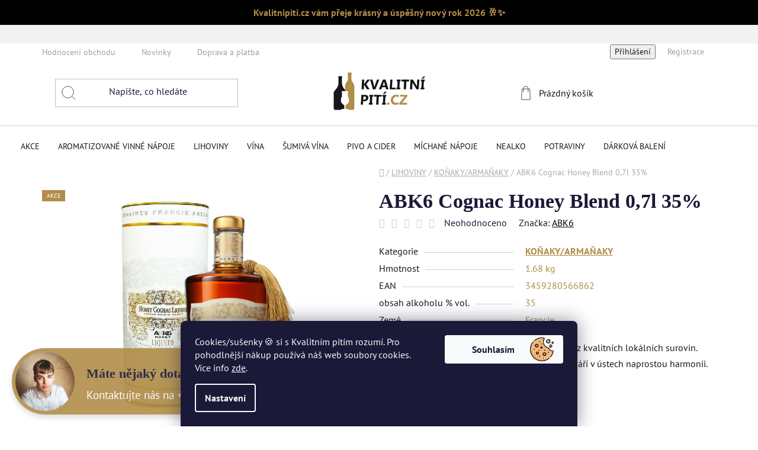

--- FILE ---
content_type: text/html; charset=utf-8
request_url: https://www.kvalitnipiti.cz/abk6-cognac-honey-blend-0-7l-35/
body_size: 32270
content:
<!doctype html><html lang="cs" dir="ltr" class="header-background-light external-fonts-loaded"><head><meta charset="utf-8" /><meta name="viewport" content="width=device-width,initial-scale=1" /><title>ABK6 Cognac Honey Blend 0,7l 35% - Kvalitnípití.cz</title><link rel="preconnect" href="https://cdn.myshoptet.com" /><link rel="dns-prefetch" href="https://cdn.myshoptet.com" /><link rel="preload" href="https://cdn.myshoptet.com/prj/dist/master/cms/libs/jquery/jquery-1.11.3.min.js" as="script" /><link href="https://cdn.myshoptet.com/prj/dist/master/cms/templates/frontend_templates/shared/css/font-face/pt-sans.css" rel="stylesheet"><link href="https://cdn.myshoptet.com/prj/dist/master/shop/dist/font-shoptet-13.css.3c47e30adfa2e9e2683b.css" rel="stylesheet"><script>
dataLayer = [];
dataLayer.push({'shoptet' : {
    "pageId": 741,
    "pageType": "productDetail",
    "currency": "CZK",
    "currencyInfo": {
        "decimalSeparator": ",",
        "exchangeRate": 1,
        "priceDecimalPlaces": 0,
        "symbol": "K\u010d",
        "symbolLeft": 0,
        "thousandSeparator": " "
    },
    "language": "cs",
    "projectId": 457318,
    "product": {
        "id": 11400,
        "guid": "277db21e-c6da-11ec-9e5e-bc97e1a74491",
        "hasVariants": false,
        "codes": [
            {
                "code": 90032,
                "quantity": "4",
                "stocks": [
                    {
                        "id": 1,
                        "quantity": "4"
                    }
                ]
            }
        ],
        "code": "90032",
        "name": "ABK6 Cognac Honey Blend 0,7l 35%",
        "appendix": "",
        "weight": 1.6799999999999999,
        "manufacturer": "ABK6",
        "manufacturerGuid": "1EF53342771668C2A1FBDA0BA3DED3EE",
        "currentCategory": "LIHOVINY | KO\u0147AKY\/ARMA\u0147AKY",
        "currentCategoryGuid": "b5516f76-2a64-11ec-a66b-ecf4bbd76e50",
        "defaultCategory": "LIHOVINY | KO\u0147AKY\/ARMA\u0147AKY",
        "defaultCategoryGuid": "b5516f76-2a64-11ec-a66b-ecf4bbd76e50",
        "currency": "CZK",
        "priceWithVat": 979
    },
    "stocks": [
        {
            "id": 1,
            "title": "Kvalitn\u00ed piti.cz",
            "isDeliveryPoint": 1,
            "visibleOnEshop": 1
        },
        {
            "id": "ext",
            "title": "Sklad",
            "isDeliveryPoint": 0,
            "visibleOnEshop": 1
        }
    ],
    "cartInfo": {
        "id": null,
        "freeShipping": false,
        "freeShippingFrom": 5000,
        "leftToFreeGift": {
            "formattedPrice": "0 K\u010d",
            "priceLeft": 0
        },
        "freeGift": false,
        "leftToFreeShipping": {
            "priceLeft": 5000,
            "dependOnRegion": 0,
            "formattedPrice": "5 000 K\u010d"
        },
        "discountCoupon": [],
        "getNoBillingShippingPrice": {
            "withoutVat": 0,
            "vat": 0,
            "withVat": 0
        },
        "cartItems": [],
        "taxMode": "ORDINARY"
    },
    "cart": [],
    "customer": {
        "priceRatio": 1,
        "priceListId": 1,
        "groupId": null,
        "registered": false,
        "mainAccount": false
    }
}});
dataLayer.push({'cookie_consent' : {
    "marketing": "denied",
    "analytics": "denied"
}});
document.addEventListener('DOMContentLoaded', function() {
    shoptet.consent.onAccept(function(agreements) {
        if (agreements.length == 0) {
            return;
        }
        dataLayer.push({
            'cookie_consent' : {
                'marketing' : (agreements.includes(shoptet.config.cookiesConsentOptPersonalisation)
                    ? 'granted' : 'denied'),
                'analytics': (agreements.includes(shoptet.config.cookiesConsentOptAnalytics)
                    ? 'granted' : 'denied')
            },
            'event': 'cookie_consent'
        });
    });
});
</script>

<!-- Google Tag Manager -->
<script>(function(w,d,s,l,i){w[l]=w[l]||[];w[l].push({'gtm.start':
new Date().getTime(),event:'gtm.js'});var f=d.getElementsByTagName(s)[0],
j=d.createElement(s),dl=l!='dataLayer'?'&l='+l:'';j.async=true;j.src=
'https://www.googletagmanager.com/gtm.js?id='+i+dl;f.parentNode.insertBefore(j,f);
})(window,document,'script','dataLayer','GTM-N7NP6RZ2');</script>
<!-- End Google Tag Manager -->

<meta property="og:type" content="website"><meta property="og:site_name" content="kvalitnipiti.cz"><meta property="og:url" content="https://www.kvalitnipiti.cz/abk6-cognac-honey-blend-0-7l-35/"><meta property="og:title" content="ABK6 Cognac Honey Blend 0,7l 35% - Kvalitnípití.cz"><meta name="author" content="Kvalitnípití.cz"><meta name="web_author" content="Shoptet.cz"><meta name="dcterms.rightsHolder" content="www.kvalitnipiti.cz"><meta name="robots" content="index,follow"><meta property="og:image" content="https://cdn.myshoptet.com/usr/www.kvalitnipiti.cz/user/shop/big/11400-1_honey.jpg?69204870"><meta property="og:description" content="Medový koňak ABK6 COGNAC HONEY vyniká dokonalou souhrou chuti kvalitního koňaku a lahodného medu. Samotná lahev o objemu 0,7 litru je krásně zpracovaná a je ideální jako dárek."><meta name="description" content="Medový koňak ABK6 COGNAC HONEY vyniká dokonalou souhrou chuti kvalitního koňaku a lahodného medu. Samotná lahev o objemu 0,7 litru je krásně zpracovaná a je ideální jako dárek."><meta property="product:price:amount" content="979"><meta property="product:price:currency" content="CZK"><style>:root {--color-primary: #000000;--color-primary-h: 0;--color-primary-s: 0%;--color-primary-l: 0%;--color-primary-hover: #b28d49;--color-primary-hover-h: 39;--color-primary-hover-s: 42%;--color-primary-hover-l: 49%;--color-secondary: #b28d49;--color-secondary-h: 39;--color-secondary-s: 42%;--color-secondary-l: 49%;--color-secondary-hover: #b28d49;--color-secondary-hover-h: 39;--color-secondary-hover-s: 42%;--color-secondary-hover-l: 49%;--color-tertiary: #000000;--color-tertiary-h: 0;--color-tertiary-s: 0%;--color-tertiary-l: 0%;--color-tertiary-hover: #cfcfcf;--color-tertiary-hover-h: 0;--color-tertiary-hover-s: 0%;--color-tertiary-hover-l: 81%;--color-header-background: #ffffff;--template-font: "PT Sans";--template-headings-font: "PT Sans";--header-background-url: none;--cookies-notice-background: #1A1937;--cookies-notice-color: #F8FAFB;--cookies-notice-button-hover: #f5f5f5;--cookies-notice-link-hover: #27263f;--templates-update-management-preview-mode-content: "Náhled aktualizací šablony je aktivní pro váš prohlížeč."}</style>
    
    <link href="https://cdn.myshoptet.com/prj/dist/master/shop/dist/main-13.less.fdb02770e668ba5a70b5.css" rel="stylesheet" />
            <link href="https://cdn.myshoptet.com/prj/dist/master/shop/dist/mobile-header-v1-13.less.629f2f48911e67d0188c.css" rel="stylesheet" />
    
    <script>var shoptet = shoptet || {};</script>
    <script src="https://cdn.myshoptet.com/prj/dist/master/shop/dist/main-3g-header.js.05f199e7fd2450312de2.js"></script>
<!-- User include --><!-- api 473(125) html code header -->

                <style>
                    #order-billing-methods .radio-wrapper[data-guid="6da0749e-9b1f-11ed-90ab-b8ca3a6a5ac4"]:not(.cggooglepay), #order-billing-methods .radio-wrapper[data-guid="685fce0d-8418-11ec-90ab-b8ca3a6a5ac4"]:not(.cgapplepay) {
                        display: none;
                    }
                </style>
                <script type="text/javascript">
                    document.addEventListener('DOMContentLoaded', function() {
                        if (getShoptetDataLayer('pageType') === 'billingAndShipping') {
                            
                try {
                    if (window.ApplePaySession && window.ApplePaySession.canMakePayments()) {
                        document.querySelector('#order-billing-methods .radio-wrapper[data-guid="685fce0d-8418-11ec-90ab-b8ca3a6a5ac4"]').classList.add('cgapplepay');
                    }
                } catch (err) {} 
            
                            
                const cgBaseCardPaymentMethod = {
                        type: 'CARD',
                        parameters: {
                            allowedAuthMethods: ["PAN_ONLY", "CRYPTOGRAM_3DS"],
                            allowedCardNetworks: [/*"AMEX", "DISCOVER", "INTERAC", "JCB",*/ "MASTERCARD", "VISA"]
                        }
                };
                
                function cgLoadScript(src, callback)
                {
                    var s,
                        r,
                        t;
                    r = false;
                    s = document.createElement('script');
                    s.type = 'text/javascript';
                    s.src = src;
                    s.onload = s.onreadystatechange = function() {
                        if ( !r && (!this.readyState || this.readyState == 'complete') )
                        {
                            r = true;
                            callback();
                        }
                    };
                    t = document.getElementsByTagName('script')[0];
                    t.parentNode.insertBefore(s, t);
                } 
                
                function cgGetGoogleIsReadyToPayRequest() {
                    return Object.assign(
                        {},
                        {
                            apiVersion: 2,
                            apiVersionMinor: 0
                        },
                        {
                            allowedPaymentMethods: [cgBaseCardPaymentMethod]
                        }
                    );
                }

                function onCgGooglePayLoaded() {
                    let paymentsClient = new google.payments.api.PaymentsClient({environment: 'PRODUCTION'});
                    paymentsClient.isReadyToPay(cgGetGoogleIsReadyToPayRequest()).then(function(response) {
                        if (response.result) {
                            document.querySelector('#order-billing-methods .radio-wrapper[data-guid="6da0749e-9b1f-11ed-90ab-b8ca3a6a5ac4"]').classList.add('cggooglepay');	 	 	 	 	 
                        }
                    })
                    .catch(function(err) {});
                }
                
                cgLoadScript('https://pay.google.com/gp/p/js/pay.js', onCgGooglePayLoaded);
            
                        }
                    });
                </script> 
                
<!-- api 1501(1113) html code header -->
<link rel="stylesheet" href="https://cdn.myshoptet.com/usr/api2.dklab.cz/user/documents/_doplnky/filtry/457318/3/457318_3.css" type="text/css" /><style>:root { 
            --dklab-filters-active-color: #b28d49; 
            --dklab-filters-active-foreground-color: #FFFFFF; 
            --dklab-filters-slider-color: #b28d49; 
            --dklab-filters-show-filter-foreground-color: #FFFFFF; 
            --dklab-filters-show-filter-background-color: #b28d49; 
            --dklab-filters-show-filter-edges-size: 10px 25px;
            --dklab-filters-show-filter-align: center;
            --dklab-filters-show-filter-align-desktop: flex-start;
        } 
                .filter-section form.dkLab-parameter fieldset div.div--collapsable:nth-child(+n+6),
                .filter-section form.dkLab-parameter-special fieldset div.div--collapsable:nth-child(+n+5) {
                    display: none;
                } 
                .filter-section form.dkLab-parameter.dkLab-parameter--show fieldset div.div--collapsable:nth-child(+n+6),
                .filter-section form.dkLab-parameter-special.dkLab-parameter-special--show fieldset div.div--collapsable:nth-child(+n+5) {
                    display: block;
                }</style>
<!-- service 619(267) html code header -->
<link href="https://cdn.myshoptet.com/usr/fvstudio.myshoptet.com/user/documents/addons/cartupsell.min.css?24.11.1" rel="stylesheet">
<!-- project html code header -->
<!DOCTYPE html>
<html lang="cs">
<head>
    <meta charset="UTF-8">
    <meta name="viewport" content="width=device-width, initial-scale=1.0">
    <title>ActiveMrmloň</title>
    <style>
        .blue-banner {
            background-color: black;
            color: #B28D49;
            text-align: center;
            padding: 10px;
            font-weight: bold;
        }

        @media (max-width: 600px) {
            .blue-banner {
                margin-top: 50px;
            }
        }
    </style>
</head>
<body>
    <div class="blue-banner">
        Kvalitnipiti.cz vám přeje krásný a úspěšný nový rok 2026 🥂✨
    </div>
</body>
</html>


<div style="background-color: #f2f2f2; padding: 10px; text-align: center;">
  <p style="font-size: 18px; font-weight: bold;"></p>
</div>

<link rel="stylesheet" type="text/css" href="/user/documents/upload/res2021/Kvalitni_piti_main_2.css">
<style>
.siteCookies__button {
    background-image: url(/user/documents/upload/res2021/cookie.png);
    background-size: 40px;
    background-position: center right 16px;
    background-repeat: no-repeat;
    width: 200px;
    padding-right: 52px;
}
.info-bar {
    background-color: #ffcc00; /* Barva pozadí */
    color: #333; /* Barva textu */
    padding: 10px; /* Odsazení vnitřního obsahu */
    text-align: center; /* Zarovnání textu na střed */
}
.siteCookies__button:hover {
    background-color: #b7975d;
    color: #fff;
}
.pagination-appendix {display: none;}

.link-icons .link-icon.print {
    display: none;
}
.products-block > div .p .p-bottom > div .p-tools {
    margin-top: 10px;margin-bottom: 10px;
}
.p-bottom > div {display: flex;
    align-items: center;}
.p-bottom > div > div {width:50% !important;}
.products-block > div .p .p-bottom > div .p-tools .pr-action {
    width: auto;
}
.messages{
    top: 10px;
    right: unset;
    max-width: 400px;
    width: 100%;
}
.messages > div {border-radius: 0 15px 15px 0;}
.cart-inner.cart-empty h1,
.cart-inner.cart-empty > h3 {text-align:center;}
.cart-inner.cart-empty > h3 {color: #b18d49;
    font-size: 32px;
    margin: 30px 0 50px;
    padding-bottom: 30px;
    border-bottom: solid 1px #17161e;}
#checkoutSidebar .toggle-contacts {
    color: #b18d49;
}
.reca-payment-wrap  .btn.btn-primary,
.reca-payment-wrap  a.btn.btn-primary {
    color: #fff;
    border-color: #b28d49;
    background-color: #b28d49;
    margin:50px 20px;
}
.reca-payment-wrap  .btn.btn-primary:hover,
.reca-payment-wrap  a.btn.btn-primary:hover {border-color: #17161e;
    background-color: #17161e;
    color: #fff;}
.navigation-in ul li a {
    padding-left: 15px;
    padding-right: 15px;}
.navigation-in>ul>li.ext.exp>a, .navigation-in>ul>li>a:hover {
    margin-left: 0px;
    margin-right: 0px;
    padding-left: 15px;
    padding-right: 15px;
}
@media (min-width: 992px) {
#header .header-bottom .container {
    width: 100%;
    padding: 0 20px;
}
}
.menu-helper > ul > li a {
    color: #1a1937;
    font-weight: 500;
    font-size: 14px;
}
.site-msg .close::before, .site-msg .close::after {
    background: transparent;
}
.site-msg .close {right: 10px;
    top: 20px;}
.site-msg .close::before {    
    width: auto;
    height: auto;
    font-size: 20px;
    line-height: 20px;
    color: #fff;
}
</style>

<style>
.type-category #products.products-block { display: flex !important; }

.type-category #products.products-block .product.ySkladem {
    order: -1000 !important;
    display: flex;
    }

.type-category #products.products-block .product.yObjednano {
    order: -500 !important;
    display: flex;
    }

.type-category #products.products-block .product.yMNedostupne {
    order: 0 !important;
    display: flex;
    }

.type-category #products.products-block .product.yDNedostupne {
    order: 500 !important;
    display: flex;
    }
.detail-parameters.shipping-options-layout tbody {display: flex;
    justify-content: flex-start;
    flex-wrap: wrap;
    gap: 30px;
    align-items: flex-start;}
.detail-parameters .p-code td, .availability-amount {
    color: #1a1937 !important;
}
.shipping-options-popup .payment-info b {font-size: 14px;padding-right: 10px;}
.shipping-options-popup .shipping-row {padding: 10px 0;border-bottom: 1px solid #b28d4a;}
.shipping-options-popup .price-range>div {background-color: #b28d49;}
.shipping-options-popup h1 {margin-top:0;}
.extra.delivery .price-range::before {color: #b28d49;}
#cboxClose::before {color: #b28d49;font-size: 14px;}
.shipping-options-row {order:3;}

ol.cart-header li.completed a::before, ol.cart-header li.completed strong::before, ol.cart-header li.active a::before, ol.cart-header li.active strong::before {color: #fff;}
.footer-rows .custom-footer {
    display: flex;
    flex-wrap: wrap;
    justify-content: center;
}
.kn_hp_categories li > div > div > a {
    line-height: 1.2;
}
</style>

<meta name="seznam-wmt" content="mj51fXFCp3XfHFATVqgUdoFZE2tM0lcA" />


<!-- /User include --><link rel="shortcut icon" href="/favicon.ico" type="image/x-icon" /><link rel="canonical" href="https://www.kvalitnipiti.cz/abk6-cognac-honey-blend-0-7l-35/" />    <script>
        var _hwq = _hwq || [];
        _hwq.push(['setKey', 'D4C84C29BEDF0041617C99D4E2BCF54A']);
        _hwq.push(['setTopPos', '200']);
        _hwq.push(['showWidget', '21']);
        (function() {
            var ho = document.createElement('script');
            ho.src = 'https://cz.im9.cz/direct/i/gjs.php?n=wdgt&sak=D4C84C29BEDF0041617C99D4E2BCF54A';
            var s = document.getElementsByTagName('script')[0]; s.parentNode.insertBefore(ho, s);
        })();
    </script>
    <!-- Global site tag (gtag.js) - Google Analytics -->
    <script async src="https://www.googletagmanager.com/gtag/js?id=G-JGHYD8VT5M"></script>
    <script>
        
        window.dataLayer = window.dataLayer || [];
        function gtag(){dataLayer.push(arguments);}
        

                    console.debug('default consent data');

            gtag('consent', 'default', {"ad_storage":"denied","analytics_storage":"denied","ad_user_data":"denied","ad_personalization":"denied","wait_for_update":500});
            dataLayer.push({
                'event': 'default_consent'
            });
        
        gtag('js', new Date());

                gtag('config', 'UA-229528464-1', { 'groups': "UA" });
        
                gtag('config', 'G-JGHYD8VT5M', {"groups":"GA4","send_page_view":false,"content_group":"productDetail","currency":"CZK","page_language":"cs"});
        
                gtag('config', 'AW-10906710144', {"allow_enhanced_conversions":true});
        
        
        
        
        
                    gtag('event', 'page_view', {"send_to":"GA4","page_language":"cs","content_group":"productDetail","currency":"CZK"});
        
                gtag('set', 'currency', 'CZK');

        gtag('event', 'view_item', {
            "send_to": "UA",
            "items": [
                {
                    "id": "90032",
                    "name": "ABK6 Cognac Honey Blend 0,7l 35%",
                    "category": "LIHOVINY \/ KO\u0147AKY\/ARMA\u0147AKY",
                                        "brand": "ABK6",
                                                            "price": 809
                }
            ]
        });
        
        
        
        
        
                    gtag('event', 'view_item', {"send_to":"GA4","page_language":"cs","content_group":"productDetail","value":809,"currency":"CZK","items":[{"item_id":"90032","item_name":"ABK6 Cognac Honey Blend 0,7l 35%","item_brand":"ABK6","item_category":"LIHOVINY","item_category2":"KO\u0147AKY\/ARMA\u0147AKY","price":809,"quantity":1,"index":0}]});
        
        
        
        
        
        
        
        document.addEventListener('DOMContentLoaded', function() {
            if (typeof shoptet.tracking !== 'undefined') {
                for (var id in shoptet.tracking.bannersList) {
                    gtag('event', 'view_promotion', {
                        "send_to": "UA",
                        "promotions": [
                            {
                                "id": shoptet.tracking.bannersList[id].id,
                                "name": shoptet.tracking.bannersList[id].name,
                                "position": shoptet.tracking.bannersList[id].position
                            }
                        ]
                    });
                }
            }

            shoptet.consent.onAccept(function(agreements) {
                if (agreements.length !== 0) {
                    console.debug('gtag consent accept');
                    var gtagConsentPayload =  {
                        'ad_storage': agreements.includes(shoptet.config.cookiesConsentOptPersonalisation)
                            ? 'granted' : 'denied',
                        'analytics_storage': agreements.includes(shoptet.config.cookiesConsentOptAnalytics)
                            ? 'granted' : 'denied',
                                                                                                'ad_user_data': agreements.includes(shoptet.config.cookiesConsentOptPersonalisation)
                            ? 'granted' : 'denied',
                        'ad_personalization': agreements.includes(shoptet.config.cookiesConsentOptPersonalisation)
                            ? 'granted' : 'denied',
                        };
                    console.debug('update consent data', gtagConsentPayload);
                    gtag('consent', 'update', gtagConsentPayload);
                    dataLayer.push(
                        { 'event': 'update_consent' }
                    );
                }
            });
        });
    </script>
<script>
    (function(t, r, a, c, k, i, n, g) { t['ROIDataObject'] = k;
    t[k]=t[k]||function(){ (t[k].q=t[k].q||[]).push(arguments) },t[k].c=i;n=r.createElement(a),
    g=r.getElementsByTagName(a)[0];n.async=1;n.src=c;g.parentNode.insertBefore(n,g)
    })(window, document, 'script', '//www.heureka.cz/ocm/sdk.js?source=shoptet&version=2&page=product_detail', 'heureka', 'cz');

    heureka('set_user_consent', 0);
</script>
</head><body class="desktop id-741 in-konaky-armanaky template-13 type-product type-detail one-column-body columns-4 smart-labels-active ums_forms_redesign--off ums_a11y_category_page--on ums_discussion_rating_forms--off ums_flags_display_unification--on ums_a11y_login--on mobile-header-version-1"><noscript>
    <style>
        #header {
            padding-top: 0;
            position: relative !important;
            top: 0;
        }
        .header-navigation {
            position: relative !important;
        }
        .overall-wrapper {
            margin: 0 !important;
        }
        body:not(.ready) {
            visibility: visible !important;
        }
    </style>
    <div class="no-javascript">
        <div class="no-javascript__title">Musíte změnit nastavení vašeho prohlížeče</div>
        <div class="no-javascript__text">Podívejte se na: <a href="https://www.google.com/support/bin/answer.py?answer=23852">Jak povolit JavaScript ve vašem prohlížeči</a>.</div>
        <div class="no-javascript__text">Pokud používáte software na blokování reklam, může být nutné povolit JavaScript z této stránky.</div>
        <div class="no-javascript__text">Děkujeme.</div>
    </div>
</noscript>

        <div id="fb-root"></div>
        <script>
            window.fbAsyncInit = function() {
                FB.init({
//                    appId            : 'your-app-id',
                    autoLogAppEvents : true,
                    xfbml            : true,
                    version          : 'v19.0'
                });
            };
        </script>
        <script async defer crossorigin="anonymous" src="https://connect.facebook.net/cs_CZ/sdk.js"></script>
<!-- Google Tag Manager (noscript) -->
<noscript><iframe src="https://www.googletagmanager.com/ns.html?id=GTM-N7NP6RZ2"
height="0" width="0" style="display:none;visibility:hidden"></iframe></noscript>
<!-- End Google Tag Manager (noscript) -->

    <div class="siteCookies siteCookies--bottom siteCookies--dark js-siteCookies" role="dialog" data-testid="cookiesPopup" data-nosnippet>
        <div class="siteCookies__form">
            <div class="siteCookies__content">
                <div class="siteCookies__text">
                    Cookies/sušenky 🍪 si s Kvalitním pitím rozumí. Pro pohodlnější nákup používá náš web soubory cookies. Více info <a href="https://457318.myshoptet.com/podminky-ochrany-osobnich-udaju/" target="\" _blank="" rel="\" noreferrer="">zde</a>.
                </div>
                <p class="siteCookies__links">
                    <button class="siteCookies__link js-cookies-settings" aria-label="Nastavení cookies" data-testid="cookiesSettings">Nastavení</button>
                </p>
            </div>
            <div class="siteCookies__buttonWrap">
                                <button class="siteCookies__button js-cookiesConsentSubmit" value="all" aria-label="Přijmout cookies" data-testid="buttonCookiesAccept">Souhlasím</button>
            </div>
        </div>
        <script>
            document.addEventListener("DOMContentLoaded", () => {
                const siteCookies = document.querySelector('.js-siteCookies');
                document.addEventListener("scroll", shoptet.common.throttle(() => {
                    const st = document.documentElement.scrollTop;
                    if (st > 1) {
                        siteCookies.classList.add('siteCookies--scrolled');
                    } else {
                        siteCookies.classList.remove('siteCookies--scrolled');
                    }
                }, 100));
            });
        </script>
    </div>
<a href="#content" class="skip-link sr-only">Přejít na obsah</a><div class="overall-wrapper"><div class="site-msg information"><div class="container"><div class="text"><!DOCTYPE html>
<html lang="en">
<head>
    <meta charset="UTF-8">
    <meta name="viewport" content="width=device-width, initial-scale=1.0">
    <style>
        /* Media query pro mobilní zařízení (šířka obrazovky menší než 768px) */
        @media only screen and (max-width: 767px) {
            .skrytyNaMobile {
                display: none; /* Skryjeme prvek na mobilech */
            }
        }
    </style>
</head>
<body>

<h4 style="font-size: 22px;" class="skrytyNaMobile">Máte nějaký dotaz?</h4>
<p style="margin-bottom: 0;" class="skrytyNaMobile">Kontaktujte nás na +420 792 319 721</p>

</body>
</html></div><div class="close js-close-information-msg"></div></div></div><div class="user-action"><div class="container">
    <div class="user-action-in">
                    <div id="login" class="user-action-login popup-widget login-widget" role="dialog" aria-labelledby="loginHeading">
        <div class="popup-widget-inner">
                            <h2 id="loginHeading">Přihlášení k vašemu účtu</h2><div id="customerLogin"><form action="/action/Customer/Login/" method="post" id="formLoginIncluded" class="csrf-enabled formLogin" data-testid="formLogin"><input type="hidden" name="referer" value="" /><div class="form-group"><div class="input-wrapper email js-validated-element-wrapper no-label"><input type="email" name="email" class="form-control" autofocus placeholder="E-mailová adresa (např. jan@novak.cz)" data-testid="inputEmail" autocomplete="email" required /></div></div><div class="form-group"><div class="input-wrapper password js-validated-element-wrapper no-label"><input type="password" name="password" class="form-control" placeholder="Heslo" data-testid="inputPassword" autocomplete="current-password" required /><span class="no-display">Nemůžete vyplnit toto pole</span><input type="text" name="surname" value="" class="no-display" /></div></div><div class="form-group"><div class="login-wrapper"><button type="submit" class="btn btn-secondary btn-text btn-login" data-testid="buttonSubmit">Přihlásit se</button><div class="password-helper"><a href="/registrace/" data-testid="signup" rel="nofollow">Nová registrace</a><a href="/klient/zapomenute-heslo/" rel="nofollow">Zapomenuté heslo</a></div></div></div><div class="social-login-buttons"><div class="social-login-buttons-divider"><span>nebo</span></div><div class="form-group"><a href="/action/Social/login/?provider=Facebook" class="login-btn facebook" rel="nofollow"><span class="login-facebook-icon"></span><strong>Přihlásit se přes Facebook</strong></a></div><div class="form-group"><a href="/action/Social/login/?provider=Google" class="login-btn google" rel="nofollow"><span class="login-google-icon"></span><strong>Přihlásit se přes Google</strong></a></div><div class="form-group"><a href="/action/Social/login/?provider=Seznam" class="login-btn seznam" rel="nofollow"><span class="login-seznam-icon"></span><strong>Přihlásit se přes Seznam</strong></a></div></div></form>
</div>                    </div>
    </div>

                <div id="cart-widget" class="user-action-cart popup-widget cart-widget loader-wrapper" data-testid="popupCartWidget" role="dialog" aria-hidden="true">
            <div class="popup-widget-inner cart-widget-inner place-cart-here">
                <div class="loader-overlay">
                    <div class="loader"></div>
                </div>
            </div>
        </div>
    </div>
</div>
</div><div class="top-navigation-bar" data-testid="topNavigationBar">

    <div class="container">

                            <div class="top-navigation-menu">
                <ul class="top-navigation-bar-menu">
                                            <li class="top-navigation-menu-item--51">
                            <a href="/hodnoceni-obchodu/" title="Hodnocení obchodu">Hodnocení obchodu</a>
                        </li>
                                            <li class="top-navigation-menu-item-682">
                            <a href="/doprava-a-platba-/" title="Novinky">Novinky</a>
                        </li>
                                            <li class="top-navigation-menu-item-1403">
                            <a href="/doprava-a-platba-2/" title="Doprava a platba">Doprava a platba</a>
                        </li>
                                            <li class="top-navigation-menu-item-1128">
                            <a href="/ke-stazeni/" title="Ke stažení" target="blank">Ke stažení</a>
                        </li>
                                            <li class="top-navigation-menu-item-29">
                            <a href="/kontakty/" title="Kontakty">Kontakty</a>
                        </li>
                                            <li class="top-navigation-menu-item-39">
                            <a href="/obchodni-podminky/" title="Obchodní podmínky">Obchodní podmínky</a>
                        </li>
                                            <li class="top-navigation-menu-item-1359">
                            <a href="/objektivita-recenzi/" title="Objektivita recenzí">Objektivita recenzí</a>
                        </li>
                                            <li class="top-navigation-menu-item-691">
                            <a href="/podminky-ochrany-osobnich-udaju/" title="Podmínky ochrany osobních údajů ">Podmínky ochrany osobních údajů </a>
                        </li>
                                            <li class="top-navigation-menu-item-27">
                            <a href="/reklamacni-rad/" title="Reklamační řád">Reklamační řád</a>
                        </li>
                                    </ul>
                <div class="top-navigation-menu-trigger">Více</div>
                <ul class="top-navigation-bar-menu-helper"></ul>
            </div>
        
        <div class="top-navigation-tools">
                        <button class="top-nav-button top-nav-button-login toggle-window" type="button" data-target="login" aria-haspopup="dialog" aria-controls="login" aria-expanded="false" data-testid="signin"><span>Přihlášení</span></button>
    <a href="/registrace/" class="top-nav-button top-nav-button-register" data-testid="headerSignup">Registrace</a>
        </div>

    </div>

</div>
<header id="header">
        <div class="header-top">
            <div class="container navigation-wrapper header-top-wrapper">
                <div class="site-name"><a href="/" data-testid="linkWebsiteLogo"><img src="https://cdn.myshoptet.com/usr/www.kvalitnipiti.cz/user/logos/logo_2_-_png_-_aktu__ln__2.png" alt="Kvalitnípití.cz" fetchpriority="low" /></a></div>                <div class="search" itemscope itemtype="https://schema.org/WebSite">
                    <meta itemprop="headline" content="KOŇAKY/ARMAŇAKY"/><meta itemprop="url" content="https://www.kvalitnipiti.cz"/><meta itemprop="text" content="Medový koňak ABK6 COGNAC HONEY vyniká dokonalou souhrou chuti kvalitního koňaku a lahodného medu. Samotná lahev o objemu 0,7 litru je krásně zpracovaná a je ideální jako dárek."/>                    <form action="/action/ProductSearch/prepareString/" method="post"
    id="formSearchForm" class="search-form compact-form js-search-main"
    itemprop="potentialAction" itemscope itemtype="https://schema.org/SearchAction" data-testid="searchForm">
    <fieldset>
        <meta itemprop="target"
            content="https://www.kvalitnipiti.cz/vyhledavani/?string={string}"/>
        <input type="hidden" name="language" value="cs"/>
        
            
    <span class="search-input-icon" aria-hidden="true"></span>

<input
    type="search"
    name="string"
        class="query-input form-control search-input js-search-input"
    placeholder="Napište, co hledáte"
    autocomplete="off"
    required
    itemprop="query-input"
    aria-label="Vyhledávání"
    data-testid="searchInput"
>
            <button type="submit" class="btn btn-default search-button" data-testid="searchBtn">Hledat</button>
        
    </fieldset>
</form>
                </div>
                <div class="navigation-buttons">
                    <a href="#" class="toggle-window" data-target="search" data-testid="linkSearchIcon"><span class="sr-only">Hledat</span></a>
                        
    <a href="/kosik/" class="btn btn-icon toggle-window cart-count" data-target="cart" data-hover="true" data-redirect="true" data-testid="headerCart" rel="nofollow" aria-haspopup="dialog" aria-expanded="false" aria-controls="cart-widget">
        
                <span class="sr-only">Nákupní košík</span>
        
            <span class="cart-price visible-lg-inline-block" data-testid="headerCartPrice">
                                    Prázdný košík                            </span>
        
    
            </a>
                    <a href="#" class="toggle-window" data-target="navigation" data-testid="hamburgerMenu"></a>
                </div>
            </div>
        </div>
        <div class="header-bottom">
            <div class="container navigation-wrapper header-bottom-wrapper js-navigation-container">
                <nav id="navigation" aria-label="Hlavní menu" data-collapsible="true"><div class="navigation-in menu"><ul class="menu-level-1" role="menubar" data-testid="headerMenuItems"><li class="menu-item-1423 ext" role="none"><a href="/akce/" data-testid="headerMenuItem" role="menuitem" aria-haspopup="true" aria-expanded="false"><b>AKCE</b><span class="submenu-arrow"></span></a><ul class="menu-level-2" aria-label="AKCE" tabindex="-1" role="menu"><li class="menu-item-1426" role="none"><a href="/produkty-v-akci/" class="menu-image" data-testid="headerMenuItem" tabindex="-1" aria-hidden="true"><img src="data:image/svg+xml,%3Csvg%20width%3D%22140%22%20height%3D%22100%22%20xmlns%3D%22http%3A%2F%2Fwww.w3.org%2F2000%2Fsvg%22%3E%3C%2Fsvg%3E" alt="" aria-hidden="true" width="140" height="100"  data-src="https://cdn.myshoptet.com/usr/www.kvalitnipiti.cz/user/categories/thumb/pepek.png" fetchpriority="low" /></a><div><a href="/produkty-v-akci/" data-testid="headerMenuItem" role="menuitem"><span>PRODUKTY V AKCI</span></a>
                        </div></li><li class="menu-item-1320" role="none"><a href="/pomozte-nam-neplytvat/" class="menu-image" data-testid="headerMenuItem" tabindex="-1" aria-hidden="true"><img src="data:image/svg+xml,%3Csvg%20width%3D%22140%22%20height%3D%22100%22%20xmlns%3D%22http%3A%2F%2Fwww.w3.org%2F2000%2Fsvg%22%3E%3C%2Fsvg%3E" alt="" aria-hidden="true" width="140" height="100"  data-src="https://cdn.myshoptet.com/usr/www.kvalitnipiti.cz/user/categories/thumb/sleva.png" fetchpriority="low" /></a><div><a href="/pomozte-nam-neplytvat/" data-testid="headerMenuItem" role="menuitem"><span>POMOZTE NÁM NEPLÝTVAT</span></a>
                        </div></li></ul></li>
<li class="menu-item-1158 ext" role="none"><a href="/aromatizovane-vinne-napoje/" data-testid="headerMenuItem" role="menuitem" aria-haspopup="true" aria-expanded="false"><b>AROMATIZOVANÉ VINNÉ NÁPOJE</b><span class="submenu-arrow"></span></a><ul class="menu-level-2" aria-label="AROMATIZOVANÉ VINNÉ NÁPOJE" tabindex="-1" role="menu"><li class="menu-item-1434" role="none"><a href="/la-perla/" class="menu-image" data-testid="headerMenuItem" tabindex="-1" aria-hidden="true"><img src="data:image/svg+xml,%3Csvg%20width%3D%22140%22%20height%3D%22100%22%20xmlns%3D%22http%3A%2F%2Fwww.w3.org%2F2000%2Fsvg%22%3E%3C%2Fsvg%3E" alt="" aria-hidden="true" width="140" height="100"  data-src="https://cdn.myshoptet.com/usr/www.kvalitnipiti.cz/user/categories/thumb/aromatizovane-vinne-napoje_-_kategorie.jpg" fetchpriority="low" /></a><div><a href="/la-perla/" data-testid="headerMenuItem" role="menuitem"><span>LA PERLA</span></a>
                        </div></li></ul></li>
<li class="menu-item-822 ext" role="none"><a href="/llihoviny/" data-testid="headerMenuItem" role="menuitem" aria-haspopup="true" aria-expanded="false"><b>LIHOVINY</b><span class="submenu-arrow"></span></a><ul class="menu-level-2" aria-label="LIHOVINY" tabindex="-1" role="menu"><li class="menu-item-738" role="none"><a href="/rumy--trtinove-destilaty/" class="menu-image" data-testid="headerMenuItem" tabindex="-1" aria-hidden="true"><img src="data:image/svg+xml,%3Csvg%20width%3D%22140%22%20height%3D%22100%22%20xmlns%3D%22http%3A%2F%2Fwww.w3.org%2F2000%2Fsvg%22%3E%3C%2Fsvg%3E" alt="" aria-hidden="true" width="140" height="100"  data-src="https://cdn.myshoptet.com/usr/www.kvalitnipiti.cz/user/categories/thumb/diplomatico_reserva_exclusiva_12y_0_7l_40_.jpg" fetchpriority="low" /></a><div><a href="/rumy--trtinove-destilaty/" data-testid="headerMenuItem" role="menuitem"><span>RUMY, TŘTINOVÉ DESTILÁTY</span></a>
                        </div></li><li class="menu-item-759 has-third-level" role="none"><a href="/whisky/" class="menu-image" data-testid="headerMenuItem" tabindex="-1" aria-hidden="true"><img src="data:image/svg+xml,%3Csvg%20width%3D%22140%22%20height%3D%22100%22%20xmlns%3D%22http%3A%2F%2Fwww.w3.org%2F2000%2Fsvg%22%3E%3C%2Fsvg%3E" alt="" aria-hidden="true" width="140" height="100"  data-src="https://cdn.myshoptet.com/usr/www.kvalitnipiti.cz/user/categories/thumb/jack_daniel_s_honey_0_7l_35_.jpg" fetchpriority="low" /></a><div><a href="/whisky/" data-testid="headerMenuItem" role="menuitem"><span>WHISKY</span></a>
                                                    <ul class="menu-level-3" role="menu">
                                                                    <li class="menu-item-891" role="none">
                                        <a href="/americke-whisky/" data-testid="headerMenuItem" role="menuitem">
                                            AMERICKÉ WHISKY</a>,                                    </li>
                                                                    <li class="menu-item-1194" role="none">
                                        <a href="/ceske-whisky/" data-testid="headerMenuItem" role="menuitem">
                                            ČESKÉ WHISKY</a>,                                    </li>
                                                                    <li class="menu-item-888" role="none">
                                        <a href="/irske-whisky/" data-testid="headerMenuItem" role="menuitem">
                                            IRSKÉ WHISKY</a>,                                    </li>
                                                                    <li class="menu-item-897" role="none">
                                        <a href="/japonske-whisky/" data-testid="headerMenuItem" role="menuitem">
                                            JAPONSKÉ WHISKY</a>,                                    </li>
                                                                    <li class="menu-item-900" role="none">
                                        <a href="/ostatni-svetove-whisky/" data-testid="headerMenuItem" role="menuitem">
                                            OSTATNÍ SVĚTOVÉ WHISKY</a>,                                    </li>
                                                                    <li class="menu-item-882" role="none">
                                        <a href="/skotske-whisky/" data-testid="headerMenuItem" role="menuitem">
                                            SKOTSKÉ WHISKY</a>                                    </li>
                                                            </ul>
                        </div></li><li class="menu-item-816 has-third-level" role="none"><a href="/palenky/" class="menu-image" data-testid="headerMenuItem" tabindex="-1" aria-hidden="true"><img src="data:image/svg+xml,%3Csvg%20width%3D%22140%22%20height%3D%22100%22%20xmlns%3D%22http%3A%2F%2Fwww.w3.org%2F2000%2Fsvg%22%3E%3C%2Fsvg%3E" alt="" aria-hidden="true" width="140" height="100"  data-src="https://cdn.myshoptet.com/usr/www.kvalitnipiti.cz/user/categories/thumb/p__lenky_-_slivovice_-_kategorie.jpg" fetchpriority="low" /></a><div><a href="/palenky/" data-testid="headerMenuItem" role="menuitem"><span>PÁLENKY</span></a>
                                                    <ul class="menu-level-3" role="menu">
                                                                    <li class="menu-item-1038" role="none">
                                        <a href="/borovicka/" data-testid="headerMenuItem" role="menuitem">
                                            BOROVIČKA</a>,                                    </li>
                                                                    <li class="menu-item-1023" role="none">
                                        <a href="/hruskovice/" data-testid="headerMenuItem" role="menuitem">
                                            HRUŠKOVICE</a>,                                    </li>
                                                                    <li class="menu-item-1299" role="none">
                                        <a href="/jablkovice/" data-testid="headerMenuItem" role="menuitem">
                                            JABLKOVICE</a>,                                    </li>
                                                                    <li class="menu-item-1062" role="none">
                                        <a href="/malinovice/" data-testid="headerMenuItem" role="menuitem">
                                            MALINOVICE</a>,                                    </li>
                                                                    <li class="menu-item-1065" role="none">
                                        <a href="/merunkovice/" data-testid="headerMenuItem" role="menuitem">
                                            MERUŇKOVICE</a>,                                    </li>
                                                                    <li class="menu-item-1080" role="none">
                                        <a href="/ovocne-specialy/" data-testid="headerMenuItem" role="menuitem">
                                            OVOCNÉ SPECIÁLY</a>,                                    </li>
                                                                    <li class="menu-item-1083" role="none">
                                        <a href="/pivni-palenky/" data-testid="headerMenuItem" role="menuitem">
                                            PIVNÍ PÁLENKY</a>,                                    </li>
                                                                    <li class="menu-item-1200" role="none">
                                        <a href="/slivovice/" data-testid="headerMenuItem" role="menuitem">
                                            SLIVOVICE</a>,                                    </li>
                                                                    <li class="menu-item-1098" role="none">
                                        <a href="/visnovice/" data-testid="headerMenuItem" role="menuitem">
                                            VIŠŇOVICE</a>,                                    </li>
                                                                    <li class="menu-item-1209" role="none">
                                        <a href="/ostatni-palenky/" data-testid="headerMenuItem" role="menuitem">
                                            OSTATNÍ PÁLENKY</a>                                    </li>
                                                            </ul>
                        </div></li><li class="menu-item-1179" role="none"><a href="/vodky/" class="menu-image" data-testid="headerMenuItem" tabindex="-1" aria-hidden="true"><img src="data:image/svg+xml,%3Csvg%20width%3D%22140%22%20height%3D%22100%22%20xmlns%3D%22http%3A%2F%2Fwww.w3.org%2F2000%2Fsvg%22%3E%3C%2Fsvg%3E" alt="" aria-hidden="true" width="140" height="100"  data-src="https://cdn.myshoptet.com/usr/www.kvalitnipiti.cz/user/categories/thumb/vodka_-_kategorie.jpg" fetchpriority="low" /></a><div><a href="/vodky/" data-testid="headerMenuItem" role="menuitem"><span>VODKY</span></a>
                        </div></li><li class="menu-item-768 has-third-level" role="none"><a href="/gin/" class="menu-image" data-testid="headerMenuItem" tabindex="-1" aria-hidden="true"><img src="data:image/svg+xml,%3Csvg%20width%3D%22140%22%20height%3D%22100%22%20xmlns%3D%22http%3A%2F%2Fwww.w3.org%2F2000%2Fsvg%22%3E%3C%2Fsvg%3E" alt="" aria-hidden="true" width="140" height="100"  data-src="https://cdn.myshoptet.com/usr/www.kvalitnipiti.cz/user/categories/thumb/gin_-_kategorie.jpg" fetchpriority="low" /></a><div><a href="/gin/" data-testid="headerMenuItem" role="menuitem"><span>GIN</span></a>
                                                    <ul class="menu-level-3" role="menu">
                                                                    <li class="menu-item-1197" role="none">
                                        <a href="/cesky-gin/" data-testid="headerMenuItem" role="menuitem">
                                            ČESKÝ GIN</a>                                    </li>
                                                            </ul>
                        </div></li><li class="menu-item-741 has-third-level active" role="none"><a href="/konaky-armanaky/" class="menu-image" data-testid="headerMenuItem" tabindex="-1" aria-hidden="true"><img src="data:image/svg+xml,%3Csvg%20width%3D%22140%22%20height%3D%22100%22%20xmlns%3D%22http%3A%2F%2Fwww.w3.org%2F2000%2Fsvg%22%3E%3C%2Fsvg%3E" alt="" aria-hidden="true" width="140" height="100"  data-src="https://cdn.myshoptet.com/usr/www.kvalitnipiti.cz/user/categories/thumb/ko__aky_-_kategorie.jpg" fetchpriority="low" /></a><div><a href="/konaky-armanaky/" data-testid="headerMenuItem" role="menuitem"><span>KOŇAKY/ARMAŇAKY</span></a>
                                                    <ul class="menu-level-3" role="menu">
                                                                    <li class="menu-item-909" role="none">
                                        <a href="/konaky/" data-testid="headerMenuItem" role="menuitem">
                                            KOŇAKY</a>                                    </li>
                                                            </ul>
                        </div></li><li class="menu-item-807 has-third-level" role="none"><a href="/tequily-mezcaly/" class="menu-image" data-testid="headerMenuItem" tabindex="-1" aria-hidden="true"><img src="data:image/svg+xml,%3Csvg%20width%3D%22140%22%20height%3D%22100%22%20xmlns%3D%22http%3A%2F%2Fwww.w3.org%2F2000%2Fsvg%22%3E%3C%2Fsvg%3E" alt="" aria-hidden="true" width="140" height="100"  data-src="https://cdn.myshoptet.com/usr/www.kvalitnipiti.cz/user/categories/thumb/tequila_-_kategorie.jpg" fetchpriority="low" /></a><div><a href="/tequily-mezcaly/" data-testid="headerMenuItem" role="menuitem"><span>TEQUILY/MEZCALY</span></a>
                                                    <ul class="menu-level-3" role="menu">
                                                                    <li class="menu-item-918" role="none">
                                        <a href="/mazcaly/" data-testid="headerMenuItem" role="menuitem">
                                            MEZCALY</a>,                                    </li>
                                                                    <li class="menu-item-915" role="none">
                                        <a href="/tequily/" data-testid="headerMenuItem" role="menuitem">
                                            TEQUILY</a>                                    </li>
                                                            </ul>
                        </div></li><li class="menu-item-762 has-third-level" role="none"><a href="/likery/" class="menu-image" data-testid="headerMenuItem" tabindex="-1" aria-hidden="true"><img src="data:image/svg+xml,%3Csvg%20width%3D%22140%22%20height%3D%22100%22%20xmlns%3D%22http%3A%2F%2Fwww.w3.org%2F2000%2Fsvg%22%3E%3C%2Fsvg%3E" alt="" aria-hidden="true" width="140" height="100"  data-src="https://cdn.myshoptet.com/usr/www.kvalitnipiti.cz/user/categories/thumb/lik__ry_-_kategorie.jpg" fetchpriority="low" /></a><div><a href="/likery/" data-testid="headerMenuItem" role="menuitem"><span>LIKÉRY</span></a>
                                                    <ul class="menu-level-3" role="menu">
                                                                    <li class="menu-item-1110" role="none">
                                        <a href="/rumovy-liker/" data-testid="headerMenuItem" role="menuitem">
                                            RUMOVÝ LIKÉR</a>,                                    </li>
                                                                    <li class="menu-item-1002" role="none">
                                        <a href="/whisky-liker/" data-testid="headerMenuItem" role="menuitem">
                                            WHISKY LIKÉR</a>,                                    </li>
                                                                    <li class="menu-item-1005" role="none">
                                        <a href="/kremovy-liker/" data-testid="headerMenuItem" role="menuitem">
                                            KRÉMOVÝ LIKÉR</a>,                                    </li>
                                                                    <li class="menu-item-1008" role="none">
                                        <a href="/bylinny-liker/" data-testid="headerMenuItem" role="menuitem">
                                            BYLINNÝ LIKÉR</a>,                                    </li>
                                                                    <li class="menu-item-1011" role="none">
                                        <a href="/ovocny-liker/" data-testid="headerMenuItem" role="menuitem">
                                            OVOCNÝ LIKÉR</a>,                                    </li>
                                                                    <li class="menu-item-1014" role="none">
                                        <a href="/medovina/" data-testid="headerMenuItem" role="menuitem">
                                            MEDOVINA</a>,                                    </li>
                                                                    <li class="menu-item-1020" role="none">
                                        <a href="/ostatni-likery/" data-testid="headerMenuItem" role="menuitem">
                                            OSTATNÍ LIKÉRY</a>                                    </li>
                                                            </ul>
                        </div></li><li class="menu-item-744" role="none"><a href="/absinthe/" class="menu-image" data-testid="headerMenuItem" tabindex="-1" aria-hidden="true"><img src="data:image/svg+xml,%3Csvg%20width%3D%22140%22%20height%3D%22100%22%20xmlns%3D%22http%3A%2F%2Fwww.w3.org%2F2000%2Fsvg%22%3E%3C%2Fsvg%3E" alt="" aria-hidden="true" width="140" height="100"  data-src="https://cdn.myshoptet.com/usr/www.kvalitnipiti.cz/user/categories/thumb/absinth_kategorie.jpg" fetchpriority="low" /></a><div><a href="/absinthe/" data-testid="headerMenuItem" role="menuitem"><span>ABSINTHE</span></a>
                        </div></li><li class="menu-item-1107" role="none"><a href="/aperitivy/" class="menu-image" data-testid="headerMenuItem" tabindex="-1" aria-hidden="true"><img src="data:image/svg+xml,%3Csvg%20width%3D%22140%22%20height%3D%22100%22%20xmlns%3D%22http%3A%2F%2Fwww.w3.org%2F2000%2Fsvg%22%3E%3C%2Fsvg%3E" alt="" aria-hidden="true" width="140" height="100"  data-src="https://cdn.myshoptet.com/usr/www.kvalitnipiti.cz/user/categories/thumb/aperitivi_-_kategorie.jpg" fetchpriority="low" /></a><div><a href="/aperitivy/" data-testid="headerMenuItem" role="menuitem"><span>APERITIVY</span></a>
                        </div></li><li class="menu-item-858" role="none"><a href="/miniaturky/" class="menu-image" data-testid="headerMenuItem" tabindex="-1" aria-hidden="true"><img src="data:image/svg+xml,%3Csvg%20width%3D%22140%22%20height%3D%22100%22%20xmlns%3D%22http%3A%2F%2Fwww.w3.org%2F2000%2Fsvg%22%3E%3C%2Fsvg%3E" alt="" aria-hidden="true" width="140" height="100"  data-src="https://cdn.myshoptet.com/usr/www.kvalitnipiti.cz/user/categories/thumb/miniaturky_-_kategorie.jpg" fetchpriority="low" /></a><div><a href="/miniaturky/" data-testid="headerMenuItem" role="menuitem"><span>MINIATURKY</span></a>
                        </div></li></ul></li>
<li class="menu-item-951 ext" role="none"><a href="/vina/" data-testid="headerMenuItem" role="menuitem" aria-haspopup="true" aria-expanded="false"><b>VÍNA</b><span class="submenu-arrow"></span></a><ul class="menu-level-2" aria-label="VÍNA" tabindex="-1" role="menu"><li class="menu-item-954" role="none"><a href="/bila-vina/" class="menu-image" data-testid="headerMenuItem" tabindex="-1" aria-hidden="true"><img src="data:image/svg+xml,%3Csvg%20width%3D%22140%22%20height%3D%22100%22%20xmlns%3D%22http%3A%2F%2Fwww.w3.org%2F2000%2Fsvg%22%3E%3C%2Fsvg%3E" alt="" aria-hidden="true" width="140" height="100"  data-src="https://cdn.myshoptet.com/usr/www.kvalitnipiti.cz/user/categories/thumb/b__l___v__na_-_kategorie.jpg" fetchpriority="low" /></a><div><a href="/bila-vina/" data-testid="headerMenuItem" role="menuitem"><span>BÍLÁ VÍNA</span></a>
                        </div></li><li class="menu-item-957" role="none"><a href="/cervena-vina/" class="menu-image" data-testid="headerMenuItem" tabindex="-1" aria-hidden="true"><img src="data:image/svg+xml,%3Csvg%20width%3D%22140%22%20height%3D%22100%22%20xmlns%3D%22http%3A%2F%2Fwww.w3.org%2F2000%2Fsvg%22%3E%3C%2Fsvg%3E" alt="" aria-hidden="true" width="140" height="100"  data-src="https://cdn.myshoptet.com/usr/www.kvalitnipiti.cz/user/categories/thumb/__erven___v__na_-_kategorie.jpg" fetchpriority="low" /></a><div><a href="/cervena-vina/" data-testid="headerMenuItem" role="menuitem"><span>ČERVENÁ VÍNA</span></a>
                        </div></li><li class="menu-item-960" role="none"><a href="/ruzova-vina/" class="menu-image" data-testid="headerMenuItem" tabindex="-1" aria-hidden="true"><img src="data:image/svg+xml,%3Csvg%20width%3D%22140%22%20height%3D%22100%22%20xmlns%3D%22http%3A%2F%2Fwww.w3.org%2F2000%2Fsvg%22%3E%3C%2Fsvg%3E" alt="" aria-hidden="true" width="140" height="100"  data-src="https://cdn.myshoptet.com/usr/www.kvalitnipiti.cz/user/categories/thumb/r____ov___v__na_-_kategorie.jpg" fetchpriority="low" /></a><div><a href="/ruzova-vina/" data-testid="headerMenuItem" role="menuitem"><span>RŮŽOVÁ VÍNA</span></a>
                        </div></li><li class="menu-item-972" role="none"><a href="/ostatni-vina/" class="menu-image" data-testid="headerMenuItem" tabindex="-1" aria-hidden="true"><img src="data:image/svg+xml,%3Csvg%20width%3D%22140%22%20height%3D%22100%22%20xmlns%3D%22http%3A%2F%2Fwww.w3.org%2F2000%2Fsvg%22%3E%3C%2Fsvg%3E" alt="" aria-hidden="true" width="140" height="100"  data-src="https://cdn.myshoptet.com/usr/www.kvalitnipiti.cz/user/categories/thumb/ostatn___v__na_-_kategorie.jpg" fetchpriority="low" /></a><div><a href="/ostatni-vina/" data-testid="headerMenuItem" role="menuitem"><span>OSTATNÍ VÍNA</span></a>
                        </div></li><li class="menu-item-1375" role="none"><a href="/portska-vina/" class="menu-image" data-testid="headerMenuItem" tabindex="-1" aria-hidden="true"><img src="data:image/svg+xml,%3Csvg%20width%3D%22140%22%20height%3D%22100%22%20xmlns%3D%22http%3A%2F%2Fwww.w3.org%2F2000%2Fsvg%22%3E%3C%2Fsvg%3E" alt="" aria-hidden="true" width="140" height="100"  data-src="https://cdn.myshoptet.com/usr/www.kvalitnipiti.cz/user/categories/thumb/shoptet_-_portsk___20y.jpg" fetchpriority="low" /></a><div><a href="/portska-vina/" data-testid="headerMenuItem" role="menuitem"><span>PORTSKÁ VÍNA</span></a>
                        </div></li></ul></li>
<li class="menu-item-975 ext" role="none"><a href="/sumiva-vina/" data-testid="headerMenuItem" role="menuitem" aria-haspopup="true" aria-expanded="false"><b>ŠUMIVÁ VÍNA</b><span class="submenu-arrow"></span></a><ul class="menu-level-2" aria-label="ŠUMIVÁ VÍNA" tabindex="-1" role="menu"><li class="menu-item-978" role="none"><a href="/sampanske/" class="menu-image" data-testid="headerMenuItem" tabindex="-1" aria-hidden="true"><img src="data:image/svg+xml,%3Csvg%20width%3D%22140%22%20height%3D%22100%22%20xmlns%3D%22http%3A%2F%2Fwww.w3.org%2F2000%2Fsvg%22%3E%3C%2Fsvg%3E" alt="" aria-hidden="true" width="140" height="100"  data-src="https://cdn.myshoptet.com/usr/www.kvalitnipiti.cz/user/categories/thumb/v__na_-___ampa__sk___-_kategorie.jpg" fetchpriority="low" /></a><div><a href="/sampanske/" data-testid="headerMenuItem" role="menuitem"><span>ŠAMPAŇSKÉ</span></a>
                        </div></li><li class="menu-item-981" role="none"><a href="/prosecco/" class="menu-image" data-testid="headerMenuItem" tabindex="-1" aria-hidden="true"><img src="data:image/svg+xml,%3Csvg%20width%3D%22140%22%20height%3D%22100%22%20xmlns%3D%22http%3A%2F%2Fwww.w3.org%2F2000%2Fsvg%22%3E%3C%2Fsvg%3E" alt="" aria-hidden="true" width="140" height="100"  data-src="https://cdn.myshoptet.com/usr/www.kvalitnipiti.cz/user/categories/thumb/v__na_-_prosecco_-_kategorie.jpg" fetchpriority="low" /></a><div><a href="/prosecco/" data-testid="headerMenuItem" role="menuitem"><span>PROSECCO</span></a>
                        </div></li><li class="menu-item-984" role="none"><a href="/cava/" class="menu-image" data-testid="headerMenuItem" tabindex="-1" aria-hidden="true"><img src="data:image/svg+xml,%3Csvg%20width%3D%22140%22%20height%3D%22100%22%20xmlns%3D%22http%3A%2F%2Fwww.w3.org%2F2000%2Fsvg%22%3E%3C%2Fsvg%3E" alt="" aria-hidden="true" width="140" height="100"  data-src="https://cdn.myshoptet.com/usr/www.kvalitnipiti.cz/user/categories/thumb/v__na_-_cava_-_kategorie.jpg" fetchpriority="low" /></a><div><a href="/cava/" data-testid="headerMenuItem" role="menuitem"><span>CAVA</span></a>
                        </div></li><li class="menu-item-1182" role="none"><a href="/ostatni-2/" class="menu-image" data-testid="headerMenuItem" tabindex="-1" aria-hidden="true"><img src="data:image/svg+xml,%3Csvg%20width%3D%22140%22%20height%3D%22100%22%20xmlns%3D%22http%3A%2F%2Fwww.w3.org%2F2000%2Fsvg%22%3E%3C%2Fsvg%3E" alt="" aria-hidden="true" width="140" height="100"  data-src="https://cdn.myshoptet.com/usr/www.kvalitnipiti.cz/user/categories/thumb/martini_-_kategorie.jpg" fetchpriority="low" /></a><div><a href="/ostatni-2/" data-testid="headerMenuItem" role="menuitem"><span>OSTATNÍ</span></a>
                        </div></li></ul></li>
<li class="menu-item-732 ext" role="none"><a href="/pivo-a-cider/" data-testid="headerMenuItem" role="menuitem" aria-haspopup="true" aria-expanded="false"><b>PIVO A CIDER</b><span class="submenu-arrow"></span></a><ul class="menu-level-2" aria-label="PIVO A CIDER" tabindex="-1" role="menu"><li class="menu-item-939" role="none"><a href="/cider/" class="menu-image" data-testid="headerMenuItem" tabindex="-1" aria-hidden="true"><img src="data:image/svg+xml,%3Csvg%20width%3D%22140%22%20height%3D%22100%22%20xmlns%3D%22http%3A%2F%2Fwww.w3.org%2F2000%2Fsvg%22%3E%3C%2Fsvg%3E" alt="" aria-hidden="true" width="140" height="100"  data-src="https://cdn.myshoptet.com/usr/www.kvalitnipiti.cz/user/categories/thumb/cider_kategorie.jpg" fetchpriority="low" /></a><div><a href="/cider/" data-testid="headerMenuItem" role="menuitem"><span>CIDER</span></a>
                        </div></li><li class="menu-item-936" role="none"><a href="/pivo/" class="menu-image" data-testid="headerMenuItem" tabindex="-1" aria-hidden="true"><img src="data:image/svg+xml,%3Csvg%20width%3D%22140%22%20height%3D%22100%22%20xmlns%3D%22http%3A%2F%2Fwww.w3.org%2F2000%2Fsvg%22%3E%3C%2Fsvg%3E" alt="" aria-hidden="true" width="140" height="100"  data-src="https://cdn.myshoptet.com/usr/www.kvalitnipiti.cz/user/categories/thumb/pivo_kategorie2.jpg" fetchpriority="low" /></a><div><a href="/pivo/" data-testid="headerMenuItem" role="menuitem"><span>PIVO</span></a>
                        </div></li></ul></li>
<li class="menu-item-828 ext" role="none"><a href="/michane-napoje/" data-testid="headerMenuItem" role="menuitem" aria-haspopup="true" aria-expanded="false"><b>MÍCHANÉ NÁPOJE</b><span class="submenu-arrow"></span></a><ul class="menu-level-2" aria-label="MÍCHANÉ NÁPOJE" tabindex="-1" role="menu"><li class="menu-item-1140 has-third-level" role="none"><a href="/koktejly/" class="menu-image" data-testid="headerMenuItem" tabindex="-1" aria-hidden="true"><img src="data:image/svg+xml,%3Csvg%20width%3D%22140%22%20height%3D%22100%22%20xmlns%3D%22http%3A%2F%2Fwww.w3.org%2F2000%2Fsvg%22%3E%3C%2Fsvg%3E" alt="" aria-hidden="true" width="140" height="100"  data-src="https://cdn.myshoptet.com/usr/www.kvalitnipiti.cz/user/categories/thumb/koktejly_kategorie.jpg" fetchpriority="low" /></a><div><a href="/koktejly/" data-testid="headerMenuItem" role="menuitem"><span>KOKTEJLY</span></a>
                                                    <ul class="menu-level-3" role="menu">
                                                                    <li class="menu-item-1429" role="none">
                                        <a href="/vyhodna-xxl-baleni/" data-testid="headerMenuItem" role="menuitem">
                                            VÝHODNÁ XXL BALENÍ</a>                                    </li>
                                                            </ul>
                        </div></li><li class="menu-item-729" role="none"><a href="/long-drinky/" class="menu-image" data-testid="headerMenuItem" tabindex="-1" aria-hidden="true"><img src="data:image/svg+xml,%3Csvg%20width%3D%22140%22%20height%3D%22100%22%20xmlns%3D%22http%3A%2F%2Fwww.w3.org%2F2000%2Fsvg%22%3E%3C%2Fsvg%3E" alt="" aria-hidden="true" width="140" height="100"  data-src="https://cdn.myshoptet.com/usr/www.kvalitnipiti.cz/user/categories/thumb/m__chan___n__poje_kategorie.jpg" fetchpriority="low" /></a><div><a href="/long-drinky/" data-testid="headerMenuItem" role="menuitem"><span>LONG DRINKY</span></a>
                        </div></li></ul></li>
<li class="menu-item-723 ext" role="none"><a href="/nealko/" data-testid="headerMenuItem" role="menuitem" aria-haspopup="true" aria-expanded="false"><b>NEALKO</b><span class="submenu-arrow"></span></a><ul class="menu-level-2" aria-label="NEALKO" tabindex="-1" role="menu"><li class="menu-item-1173" role="none"><a href="/limonady/" class="menu-image" data-testid="headerMenuItem" tabindex="-1" aria-hidden="true"><img src="data:image/svg+xml,%3Csvg%20width%3D%22140%22%20height%3D%22100%22%20xmlns%3D%22http%3A%2F%2Fwww.w3.org%2F2000%2Fsvg%22%3E%3C%2Fsvg%3E" alt="" aria-hidden="true" width="140" height="100"  data-src="https://cdn.myshoptet.com/usr/www.kvalitnipiti.cz/user/categories/thumb/limon__dy_-_kategorie_2.jpg" fetchpriority="low" /></a><div><a href="/limonady/" data-testid="headerMenuItem" role="menuitem"><span>LIMONÁDY</span></a>
                        </div></li><li class="menu-item-1176" role="none"><a href="/energy-drinky/" class="menu-image" data-testid="headerMenuItem" tabindex="-1" aria-hidden="true"><img src="data:image/svg+xml,%3Csvg%20width%3D%22140%22%20height%3D%22100%22%20xmlns%3D%22http%3A%2F%2Fwww.w3.org%2F2000%2Fsvg%22%3E%3C%2Fsvg%3E" alt="" aria-hidden="true" width="140" height="100"  data-src="https://cdn.myshoptet.com/usr/www.kvalitnipiti.cz/user/categories/thumb/energy_drinky_kategorie.jpg" fetchpriority="low" /></a><div><a href="/energy-drinky/" data-testid="headerMenuItem" role="menuitem"><span>ENERGY DRINKY</span></a>
                        </div></li><li class="menu-item-864 has-third-level" role="none"><a href="/nealko-alkohol/" class="menu-image" data-testid="headerMenuItem" tabindex="-1" aria-hidden="true"><img src="data:image/svg+xml,%3Csvg%20width%3D%22140%22%20height%3D%22100%22%20xmlns%3D%22http%3A%2F%2Fwww.w3.org%2F2000%2Fsvg%22%3E%3C%2Fsvg%3E" alt="" aria-hidden="true" width="140" height="100"  data-src="https://cdn.myshoptet.com/usr/www.kvalitnipiti.cz/user/categories/thumb/11313_virgin-cocktail-le-coq-mojito-non-alcoholic.jpg" fetchpriority="low" /></a><div><a href="/nealko-alkohol/" data-testid="headerMenuItem" role="menuitem"><span>NEALKO ALKOHOL</span></a>
                                                    <ul class="menu-level-3" role="menu">
                                                                    <li class="menu-item-927" role="none">
                                        <a href="/nealkoholicke-destilaty/" data-testid="headerMenuItem" role="menuitem">
                                            NEALKOHOLICKÉ DESTILÁTY</a>,                                    </li>
                                                                    <li class="menu-item-933" role="none">
                                        <a href="/nealkoholicke-pivo/" data-testid="headerMenuItem" role="menuitem">
                                            NEALKOHOLICKÉ PIVO</a>,                                    </li>
                                                                    <li class="menu-item-1116" role="none">
                                        <a href="/nealkoholicke-michane-napoje/" data-testid="headerMenuItem" role="menuitem">
                                            NEALKOHOLICKÉ MÍCHANÉ NÁPOJE</a>                                    </li>
                                                            </ul>
                        </div></li></ul></li>
<li class="menu-item-831 ext" role="none"><a href="/potraviny/" data-testid="headerMenuItem" role="menuitem" aria-haspopup="true" aria-expanded="false"><b>POTRAVINY</b><span class="submenu-arrow"></span></a><ul class="menu-level-2" aria-label="POTRAVINY" tabindex="-1" role="menu"><li class="menu-item-1164 has-third-level" role="none"><a href="/oleje/" class="menu-image" data-testid="headerMenuItem" tabindex="-1" aria-hidden="true"><img src="data:image/svg+xml,%3Csvg%20width%3D%22140%22%20height%3D%22100%22%20xmlns%3D%22http%3A%2F%2Fwww.w3.org%2F2000%2Fsvg%22%3E%3C%2Fsvg%3E" alt="" aria-hidden="true" width="140" height="100"  data-src="https://cdn.myshoptet.com/usr/www.kvalitnipiti.cz/user/categories/thumb/olej_-_kategorie.jpg" fetchpriority="low" /></a><div><a href="/oleje/" data-testid="headerMenuItem" role="menuitem"><span>OLEJE</span></a>
                                                    <ul class="menu-level-3" role="menu">
                                                                    <li class="menu-item-1167" role="none">
                                        <a href="/oleje-ve-spreji-2/" data-testid="headerMenuItem" role="menuitem">
                                            OLEJE VE SPREJI</a>,                                    </li>
                                                                    <li class="menu-item-1369" role="none">
                                        <a href="/poke-oleje/" data-testid="headerMenuItem" role="menuitem">
                                            POKE Oleje</a>                                    </li>
                                                            </ul>
                        </div></li><li class="menu-item-834 has-third-level" role="none"><a href="/oleje-ve-spreji/" class="menu-image" data-testid="headerMenuItem" tabindex="-1" aria-hidden="true"><img src="data:image/svg+xml,%3Csvg%20width%3D%22140%22%20height%3D%22100%22%20xmlns%3D%22http%3A%2F%2Fwww.w3.org%2F2000%2Fsvg%22%3E%3C%2Fsvg%3E" alt="" aria-hidden="true" width="140" height="100"  data-src="https://cdn.myshoptet.com/usr/www.kvalitnipiti.cz/user/categories/thumb/oleje_ve_spreji_-_kategorie.jpg" fetchpriority="low" /></a><div><a href="/oleje-ve-spreji/" data-testid="headerMenuItem" role="menuitem"><span>OLEJE VE SPREJI</span></a>
                                                    <ul class="menu-level-3" role="menu">
                                                                    <li class="menu-item-1372" role="none">
                                        <a href="/poke-oleje-2/" data-testid="headerMenuItem" role="menuitem">
                                            POKE Oleje</a>                                    </li>
                                                            </ul>
                        </div></li></ul></li>
<li class="menu-item-1134 ext" role="none"><a href="/darkova-baleni/" data-testid="headerMenuItem" role="menuitem" aria-haspopup="true" aria-expanded="false"><b>DÁRKOVÁ BALENÍ</b><span class="submenu-arrow"></span></a><ul class="menu-level-2" aria-label="DÁRKOVÁ BALENÍ" tabindex="-1" role="menu"><li class="menu-item-1185" role="none"><a href="/darkove-poukazy/" class="menu-image" data-testid="headerMenuItem" tabindex="-1" aria-hidden="true"><img src="data:image/svg+xml,%3Csvg%20width%3D%22140%22%20height%3D%22100%22%20xmlns%3D%22http%3A%2F%2Fwww.w3.org%2F2000%2Fsvg%22%3E%3C%2Fsvg%3E" alt="" aria-hidden="true" width="140" height="100"  data-src="https://cdn.myshoptet.com/usr/www.kvalitnipiti.cz/user/categories/thumb/d__rkov___poukazy_-_kategorie.jpg" fetchpriority="low" /></a><div><a href="/darkove-poukazy/" data-testid="headerMenuItem" role="menuitem"><span>DÁRKOVÉ POUKAZY</span></a>
                        </div></li></ul></li>
<li class="ext" id="nav-manufacturers" role="none"><a href="https://www.kvalitnipiti.cz/znacka/" data-testid="brandsText" role="menuitem"><b>Značky</b><span class="submenu-arrow"></span></a><ul class="menu-level-2" role="menu"><li role="none"><a href="/znacka/columbia/" data-testid="brandName" role="menuitem"><span>Columbia</span></a></li><li role="none"><a href="/znacka/fila/" data-testid="brandName" role="menuitem"><span>Fila</span></a></li><li role="none"><a href="/znacka/nike/" data-testid="brandName" role="menuitem"><span>Nike</span></a></li><li role="none"><a href="/znacka/storm/" data-testid="brandName" role="menuitem"><span>Storm</span></a></li><li role="none"><a href="/znacka/suunto/" data-testid="brandName" role="menuitem"><span>Suunto</span></a></li></ul>
</li></ul>
    <ul class="navigationActions" role="menu">
                            <li role="none">
                                    <a href="/login/?backTo=%2Fabk6-cognac-honey-blend-0-7l-35%2F" rel="nofollow" data-testid="signin" role="menuitem"><span>Přihlášení</span></a>
                            </li>
                        </ul>
</div><span class="navigation-close"></span></nav><div class="menu-helper" data-testid="hamburgerMenu"><span>Více</span></div>
            </div>
        </div>
    </header><!-- / header -->


<div id="content-wrapper" class="container content-wrapper">
    
                                <div class="breadcrumbs navigation-home-icon-wrapper" itemscope itemtype="https://schema.org/BreadcrumbList">
                                                                            <span id="navigation-first" data-basetitle="Kvalitnípití.cz" itemprop="itemListElement" itemscope itemtype="https://schema.org/ListItem">
                <a href="/" itemprop="item" class="navigation-home-icon"><span class="sr-only" itemprop="name">Domů</span></a>
                <span class="navigation-bullet">/</span>
                <meta itemprop="position" content="1" />
            </span>
                                <span id="navigation-1" itemprop="itemListElement" itemscope itemtype="https://schema.org/ListItem">
                <a href="/llihoviny/" itemprop="item" data-testid="breadcrumbsSecondLevel"><span itemprop="name">LIHOVINY</span></a>
                <span class="navigation-bullet">/</span>
                <meta itemprop="position" content="2" />
            </span>
                                <span id="navigation-2" itemprop="itemListElement" itemscope itemtype="https://schema.org/ListItem">
                <a href="/konaky-armanaky/" itemprop="item" data-testid="breadcrumbsSecondLevel"><span itemprop="name">KOŇAKY/ARMAŇAKY</span></a>
                <span class="navigation-bullet">/</span>
                <meta itemprop="position" content="3" />
            </span>
                                            <span id="navigation-3" itemprop="itemListElement" itemscope itemtype="https://schema.org/ListItem" data-testid="breadcrumbsLastLevel">
                <meta itemprop="item" content="https://www.kvalitnipiti.cz/abk6-cognac-honey-blend-0-7l-35/" />
                <meta itemprop="position" content="4" />
                <span itemprop="name" data-title="ABK6 Cognac Honey Blend 0,7l 35%">ABK6 Cognac Honey Blend 0,7l 35% <span class="appendix"></span></span>
            </span>
            </div>
            
    <div class="content-wrapper-in">
                <main id="content" class="content wide">
                            
<div class="p-detail" itemscope itemtype="https://schema.org/Product">

    
    <meta itemprop="name" content="ABK6 Cognac Honey Blend 0,7l 35%" />
    <meta itemprop="category" content="Úvodní stránka &gt; LIHOVINY &gt; KOŇAKY/ARMAŇAKY &gt; ABK6 Cognac Honey Blend 0,7l 35%" />
    <meta itemprop="url" content="https://www.kvalitnipiti.cz/abk6-cognac-honey-blend-0-7l-35/" />
    <meta itemprop="image" content="https://cdn.myshoptet.com/usr/www.kvalitnipiti.cz/user/shop/big/11400-1_honey.jpg?69204870" />
            <meta itemprop="description" content="Vychutnejte si excelentní koňak, který je vyroben z kvalitních lokálních surovin. Kombinace jasmínu, fialek a okvětních lístků vytváří v ústech naprostou harmonii. Obsah alkoholu je 35 %.
&amp;nbsp; &amp;nbsp; &amp;nbsp; &amp;nbsp;&amp;nbsp;
&amp;nbsp;" />
                <span class="js-hidden" itemprop="manufacturer" itemscope itemtype="https://schema.org/Organization">
            <meta itemprop="name" content="ABK6" />
        </span>
        <span class="js-hidden" itemprop="brand" itemscope itemtype="https://schema.org/Brand">
            <meta itemprop="name" content="ABK6" />
        </span>
                            <meta itemprop="gtin13" content="3459280566862" />            
<div class="p-detail-inner">

    <div class="p-data-wrapper">

        <div class="p-detail-inner-header">
            <h1>
                  ABK6 Cognac Honey Blend 0,7l 35%            </h1>
            <div class="ratings-and-brand">
                            <div class="stars-wrapper">
            
<span class="stars star-list">
                                                <span class="star star-off show-tooltip is-active productRatingAction" data-productid="11400" data-score="1" title="    Hodnocení:
            Neohodnoceno    "></span>
                    
                                                <span class="star star-off show-tooltip is-active productRatingAction" data-productid="11400" data-score="2" title="    Hodnocení:
            Neohodnoceno    "></span>
                    
                                                <span class="star star-off show-tooltip is-active productRatingAction" data-productid="11400" data-score="3" title="    Hodnocení:
            Neohodnoceno    "></span>
                    
                                                <span class="star star-off show-tooltip is-active productRatingAction" data-productid="11400" data-score="4" title="    Hodnocení:
            Neohodnoceno    "></span>
                    
                                                <span class="star star-off show-tooltip is-active productRatingAction" data-productid="11400" data-score="5" title="    Hodnocení:
            Neohodnoceno    "></span>
                    
    </span>
            <span class="stars-label">
                                Neohodnoceno                    </span>
        </div>
                                        <div class="brand-wrapper">
                        Značka: <span class="brand-wrapper-manufacturer-name"><a href="/znacka/abk6/" title="Podívat se na detail výrobce" data-testid="productCardBrandName">ABK6</a></span>
                    </div>
                            </div>
        </div>

                    <div class="p-short-description" data-testid="productCardShortDescr">
                <p>Vychutnejte si excelentní koňak, který je vyroben z kvalitních lokálních surovin. Kombinace jasmínu, fialek a okvětních lístků vytváří v ústech naprostou harmonii. Obsah alkoholu je 35 %.</p>
<p><img src='https://cdn.myshoptet.com/usr/www.kvalitnipiti.cz/user/documents/upload/mceclip1-4.png?1700077576' width="71" height="77" />&nbsp; &nbsp; &nbsp; &nbsp;&nbsp;<img src='https://cdn.myshoptet.com/usr/www.kvalitnipiti.cz/user/documents/upload/mceclip0-12.png?1700077576' width="67" height="72" /></p>
<p>&nbsp;</p>
            </div>
        
        <form action="/action/Cart/addCartItem/" method="post" id="product-detail-form" class="pr-action csrf-enabled" data-testid="formProduct">
            <meta itemprop="productID" content="11400" /><meta itemprop="identifier" content="277db21e-c6da-11ec-9e5e-bc97e1a74491" /><meta itemprop="sku" content="90032" /><span itemprop="offers" itemscope itemtype="https://schema.org/Offer"><link itemprop="availability" href="https://schema.org/InStock" /><meta itemprop="url" content="https://www.kvalitnipiti.cz/abk6-cognac-honey-blend-0-7l-35/" /><meta itemprop="price" content="979.00" /><meta itemprop="priceCurrency" content="CZK" /><link itemprop="itemCondition" href="https://schema.org/NewCondition" /></span><input type="hidden" name="productId" value="11400" /><input type="hidden" name="priceId" value="11343" /><input type="hidden" name="language" value="cs" />

            <div class="p-variants-block">

                
                    
                    
                    
                    
                
            </div>

            <table class="detail-parameters shipping-options-layout">
                <tbody>
                                            <tr>
                            <th>
                                <span class="row-header-label">
                                    Dostupnost                                </span>
                            </th>
                            <td>
                                

    
    <span class="availability-label" style="color: #009901" data-testid="labelAvailability">
                    Skladem            </span>
        <span class="availability-amount" data-testid="numberAvailabilityAmount">(4&nbsp;ks)</span>

                            </td>
                        </tr>
                    
                                                                <tr class="shipping-options-row">
                            <td>
                                <a href="/abk6-cognac-honey-blend-0-7l-35:moznosti-dopravy/" class="shipping-options">Možnosti doručení</a>
                            </td>
                        </tr>
                    
                                            <tr class="p-code">
                            <th>
                                <span class="p-code-label row-header-label">Kód:</span>
                            </th>
                            <td>
                                                                    <span>90032</span>
                                                            </td>
                        </tr>
                    
                </tbody>
            </table>

                                        
            <div class="p-to-cart-block" data-testid="divAddToCart">
                                    <div class="p-final-price-wrapper">
                                                                        <strong class="price-final price-action" data-testid="productCardPrice">
            <span class="price-final-holder">
                979 Kč
    

        </span>
    </strong>
                                                    <span class="price-measure">
                    
                                            
                                    <span>
                        1 398,57 Kč&nbsp;/&nbsp;1&nbsp;l                    </span>
                                        </span>
                        
                    </div>
                
                                                            <div class="add-to-cart">
                            
<span class="quantity">
    <span
        class="increase-tooltip js-increase-tooltip"
        data-trigger="manual"
        data-container="body"
        data-original-title="Není možné zakoupit více než 9999 ks."
        aria-hidden="true"
        role="tooltip"
        data-testid="tooltip">
    </span>

    <span
        class="decrease-tooltip js-decrease-tooltip"
        data-trigger="manual"
        data-container="body"
        data-original-title="Minimální množství, které lze zakoupit, je 1 ks."
        aria-hidden="true"
        role="tooltip"
        data-testid="tooltip">
    </span>
    <label>
        <input
            type="number"
            name="amount"
            value="1"
            class="amount"
            autocomplete="off"
            data-decimals="0"
                        step="1"
            min="1"
            max="9999"
            aria-label="Množství"
            data-testid="cartAmount"/>
    </label>

    <button
        class="increase"
        type="button"
        aria-label="Zvýšit množství o 1"
        data-testid="increase">
            <span class="increase__sign">&plus;</span>
    </button>

    <button
        class="decrease"
        type="button"
        aria-label="Snížit množství o 1"
        data-testid="decrease">
            <span class="decrease__sign">&minus;</span>
    </button>
</span>
                        </div>
                                                    <button type="submit" class="btn btn-conversion add-to-cart-button" data-testid="buttonAddToCart" aria-label="Do košíku ABK6 Cognac Honey Blend 0,7l 35%">Do košíku</button>
                                                                        </div>


        </form>

        
        

        <div class="buttons-wrapper social-buttons-wrapper">
            <div class="link-icons watchdog-active" data-testid="productDetailActionIcons">
    <a href="#" class="link-icon print" title="Tisknout produkt"><span>Tisk</span></a>
    <a href="/abk6-cognac-honey-blend-0-7l-35:dotaz/" class="link-icon chat" title="Mluvit s prodejcem" rel="nofollow"><span>Zeptat se</span></a>
            <a href="/abk6-cognac-honey-blend-0-7l-35:hlidat-cenu/" class="link-icon watchdog" title="Hlídat cenu" rel="nofollow"><span>Hlídat</span></a>
                <a href="#" class="link-icon share js-share-buttons-trigger" title="Sdílet produkt"><span>Sdílet</span></a>
    </div>
                <div class="social-buttons no-display">
                    <div class="twitter">
                <script>
        window.twttr = (function(d, s, id) {
            var js, fjs = d.getElementsByTagName(s)[0],
                t = window.twttr || {};
            if (d.getElementById(id)) return t;
            js = d.createElement(s);
            js.id = id;
            js.src = "https://platform.twitter.com/widgets.js";
            fjs.parentNode.insertBefore(js, fjs);
            t._e = [];
            t.ready = function(f) {
                t._e.push(f);
            };
            return t;
        }(document, "script", "twitter-wjs"));
        </script>

<a
    href="https://twitter.com/share"
    class="twitter-share-button"
        data-lang="cs"
    data-url="https://www.kvalitnipiti.cz/abk6-cognac-honey-blend-0-7l-35/"
>Tweet</a>

            </div>
                    <div class="facebook">
                <div
            data-layout="button_count"
        class="fb-like"
        data-action="like"
        data-show-faces="false"
        data-share="false"
                        data-width="285"
        data-height="26"
    >
</div>

            </div>
                                <div class="close-wrapper">
        <a href="#" class="close-after js-share-buttons-trigger" title="Sdílet produkt">Zavřít</a>
    </div>

            </div>
        </div>

        <div class="buttons-wrapper cofidis-buttons-wrapper">
                    </div>

        <div class="buttons-wrapper hledejceny-buttons-wrapper">
                    </div>

    </div> 
    <div class="p-image-wrapper">

        <div class="p-detail-inner-header-mobile">
            <div class="h1">
                  ABK6 Cognac Honey Blend 0,7l 35%            </div>
            <div class="ratings-and-brand">
                            <div class="stars-wrapper">
            
<span class="stars star-list">
                                                <span class="star star-off show-tooltip is-active productRatingAction" data-productid="11400" data-score="1" title="    Hodnocení:
            Neohodnoceno    "></span>
                    
                                                <span class="star star-off show-tooltip is-active productRatingAction" data-productid="11400" data-score="2" title="    Hodnocení:
            Neohodnoceno    "></span>
                    
                                                <span class="star star-off show-tooltip is-active productRatingAction" data-productid="11400" data-score="3" title="    Hodnocení:
            Neohodnoceno    "></span>
                    
                                                <span class="star star-off show-tooltip is-active productRatingAction" data-productid="11400" data-score="4" title="    Hodnocení:
            Neohodnoceno    "></span>
                    
                                                <span class="star star-off show-tooltip is-active productRatingAction" data-productid="11400" data-score="5" title="    Hodnocení:
            Neohodnoceno    "></span>
                    
    </span>
            <span class="stars-label">
                                Neohodnoceno                    </span>
        </div>
                                        <div class="brand-wrapper">
                        Značka: <span class="brand-wrapper-manufacturer-name"><a href="/znacka/abk6/" title="Podívat se na detail výrobce" data-testid="productCardBrandName">ABK6</a></span>
                    </div>
                            </div>
        </div>

        
        <div class="p-image" style="" data-testid="mainImage">
            

<a href="https://cdn.myshoptet.com/usr/www.kvalitnipiti.cz/user/shop/big/11400-1_honey.jpg?69204870" class="p-main-image cloud-zoom cbox" data-href="https://cdn.myshoptet.com/usr/www.kvalitnipiti.cz/user/shop/orig/11400-1_honey.jpg?69204870"><img src="https://cdn.myshoptet.com/usr/www.kvalitnipiti.cz/user/shop/big/11400-1_honey.jpg?69204870" alt="Honey" width="1024" height="768"  fetchpriority="high" />
</a>            
                <div class="flags flags-default">            <span class="flag flag-action">
            Akce
    </span>
        
                
    </div>
    

            

    

        </div>
        <div class="row">
                    </div>

    </div>

</div>

    
        

    
            
    <div class="shp-tabs-wrapper p-detail-tabs-wrapper">
        <div class="row">
            <div class="col-sm-12 shp-tabs-row responsive-nav">
                <div class="shp-tabs-holder">
    <ul id="p-detail-tabs" class="shp-tabs p-detail-tabs visible-links" role="tablist">
                            <li class="shp-tab active" data-testid="tabDescription">
                <a href="#description" class="shp-tab-link" role="tab" data-toggle="tab">Popis</a>
            </li>
                                                                                                                         <li class="shp-tab" data-testid="tabDiscussion">
                                <a href="#productDiscussion" class="shp-tab-link" role="tab" data-toggle="tab">Diskuze</a>
            </li>
                                        </ul>
</div>
            </div>
            <div class="col-sm-12 ">
                <div id="tab-content" class="tab-content">
                                                                                                            <div id="description" class="tab-pane fade in active wide-tab" role="tabpanel">
        <div class="description-inner">
            <div class="basic-description">
                
                                    
            
                                    ABK6 Cognac vlastní Francis Abécassis (homonymum ABK6, když se vyslovuje ve francouzštině), je to relativně mladá značka se sídlem v Domaine de Chez Maillard poblíž vesnice Claix. Tato značka otřásla průmyslem tím, že do tradičního nápoje vnesla mladého a moderního ducha, aniž by byla ohrožena kvalita. Společnost je nyní jedním z největších nezávislých výrobců v Cognacu na světě.</p>
 <p> </p>
 <p><span style="color: #616060;">Složení: voda, lihovina z vinné révy, aroma</span></p>
 <p><span style="color: #616060;">Výrobce: DOMAINES FRANCIS ABECASSIS, 1 route du Ménager, Domaine da Chez Maillard, 16440 Claix, Francie
                            </div>
            
            <div class="extended-description">
            <p><strong>Doplňkové parametry</strong></p>
            <table class="detail-parameters">
                <tbody>
                    <tr>
    <th>
        <span class="row-header-label">
            Kategorie<span class="row-header-label-colon">:</span>
        </span>
    </th>
    <td>
        <a href="/konaky-armanaky/">KOŇAKY/ARMAŇAKY</a>    </td>
</tr>
    <tr>
        <th>
            <span class="row-header-label">
                Hmotnost<span class="row-header-label-colon">:</span>
            </span>
        </th>
        <td>
            1.68 kg
        </td>
    </tr>
    <tr class="productEan">
      <th>
          <span class="row-header-label productEan__label">
              EAN<span class="row-header-label-colon">:</span>
          </span>
      </th>
      <td>
          <span class="productEan__value">3459280566862</span>
      </td>
  </tr>
            <tr>
            <th>
                <span class="row-header-label">
                                            obsah alkoholu % vol.<span class="row-header-label-colon">:</span>
                                    </span>
            </th>
            <td>
                                                            35                                                </td>
        </tr>
            <tr>
            <th>
                <span class="row-header-label">
                                            Země<span class="row-header-label-colon">:</span>
                                    </span>
            </th>
            <td>
                                                            Francie                                                </td>
        </tr>
                    </tbody>
            </table>
        </div>
    
        </div>
    </div>
                                                                                                                                                    <div id="productDiscussion" class="tab-pane fade" role="tabpanel" data-testid="areaDiscussion">
        <div id="discussionWrapper" class="discussion-wrapper unveil-wrapper" data-parent-tab="productDiscussion" data-testid="wrapperDiscussion">
                                    
    <div class="discussionContainer js-discussion-container" data-editorid="discussion">
                    <p data-testid="textCommentNotice">Buďte první, kdo napíše příspěvek k této položce. </p>
                                                        <div class="add-comment discussion-form-trigger" data-unveil="discussion-form" aria-expanded="false" aria-controls="discussion-form" role="button">
                <span class="link-like comment-icon" data-testid="buttonAddComment">Přidat komentář</span>
                        </div>
                        <div id="discussion-form" class="discussion-form vote-form js-hidden">
                            <form action="/action/ProductDiscussion/addPost/" method="post" id="formDiscussion" data-testid="formDiscussion">
    <input type="hidden" name="formId" value="9" />
    <input type="hidden" name="discussionEntityId" value="11400" />
            <div class="row">
        <div class="form-group col-xs-12 col-sm-6">
            <input type="text" name="fullName" value="" id="fullName" class="form-control" placeholder="Jméno" data-testid="inputUserName"/>
                        <span class="no-display">Nevyplňujte toto pole:</span>
            <input type="text" name="surname" value="" class="no-display" />
        </div>
        <div class="form-group js-validated-element-wrapper no-label col-xs-12 col-sm-6">
            <input type="email" name="email" value="" id="email" class="form-control js-validate-required" placeholder="E-mail" data-testid="inputEmail"/>
        </div>
        <div class="col-xs-12">
            <div class="form-group">
                <input type="text" name="title" id="title" class="form-control" placeholder="Název" data-testid="inputTitle" />
            </div>
            <div class="form-group no-label js-validated-element-wrapper">
                <textarea name="message" id="message" class="form-control js-validate-required" rows="7" placeholder="Komentář" data-testid="inputMessage"></textarea>
            </div>
                                <div class="form-group js-validated-element-wrapper consents consents-first">
            <input
                type="hidden"
                name="consents[]"
                id="discussionConsents37"
                value="37"
                                                        data-special-message="validatorConsent"
                            />
                                        <label for="discussionConsents37" class="whole-width">
                                        Vložením komentáře souhlasíte s <a href="/podminky-ochrany-osobnich-udaju/" rel="noopener noreferrer">podmínkami ochrany osobních údajů</a>
                </label>
                    </div>
                            <fieldset class="box box-sm box-bg-default">
    <h4>Bezpečnostní kontrola</h4>
    <div class="form-group captcha-image">
        <img src="[data-uri]" alt="" data-testid="imageCaptcha" width="150" height="40"  fetchpriority="low" />
    </div>
    <div class="form-group js-validated-element-wrapper smart-label-wrapper">
        <label for="captcha"><span class="required-asterisk">Opište text z obrázku</span></label>
        <input type="text" id="captcha" name="captcha" class="form-control js-validate js-validate-required">
    </div>
</fieldset>
            <div class="form-group">
                <input type="submit" value="Odeslat komentář" class="btn btn-sm btn-primary" data-testid="buttonSendComment" />
            </div>
        </div>
    </div>
</form>

                    </div>
                    </div>

        </div>
    </div>
                                                        </div>
            </div>
        </div>
    </div>

    
        
    
    
</div>
                    </main>
    </div>
    
            
    
</div>
        
        
                            <footer id="footer">
                    <h2 class="sr-only">Zápatí</h2>
                    
                                                                <div class="container footer-rows">
                            
                


<div class="row custom-footer elements-4">
                    
        <div class="custom-footer__contact col-sm-6 col-lg-3">
                                                                                                            <h4><span>Kontakt</span></h4>


    <div class="contact-box" data-testid="contactbox">
                    
                            <img src="data:image/svg+xml,%3Csvg%20width%3D%221%22%20height%3D%221%22%20xmlns%3D%22http%3A%2F%2Fwww.w3.org%2F2000%2Fsvg%22%3E%3C%2Fsvg%3E" alt="Kvalitnipiti.cz" data-src="https://cdn.myshoptet.com/usr/www.kvalitnipiti.cz/user/merchant/26-_dsc0198.jpg" fetchpriority="low" />
            
                            <strong data-testid="contactboxName">Kvalitnipiti.cz</strong>
        
        <ul>
                            <li>
                    <span class="mail" data-testid="contactboxEmail">
                                                    <a href="mailto:info&#64;kvalitnipiti.cz">info<!---->&#64;<!---->kvalitnipiti.cz</a>
                                            </span>
                </li>
            
                            <li>
                    <span class="tel">
                                                                                <a href="tel:+420792319721" aria-label="Zavolat na +420792319721" data-testid="contactboxPhone">
                                +420792319721
                            </a>
                                            </span>
                </li>
            
            
            
            <li class="social-icon-list">
            <a href="https://www.facebook.com/kvalitnipiti.cz" title="Facebook" target="_blank" class="social-icon facebook" data-testid="contactboxFacebook"></a>
        </li>
    
    
            <li class="social-icon-list">
            <a href="https://www.instagram.com/kvalitnipiti_cz/" title="Instagram" target="_blank" class="social-icon instagram" data-testid="contactboxInstagram"></a>
        </li>
    
    
    
    
    

        </ul>

    </div>


<script type="application/ld+json">
    {
        "@context" : "https://schema.org",
        "@type" : "Organization",
        "name" : "Kvalitnípití.cz",
        "url" : "https://www.kvalitnipiti.cz",
                "employee" : "Kvalitnipiti.cz",
                    "email" : "info@kvalitnipiti.cz",
                            "telephone" : "+420792319721",
                                
                                                                                            "sameAs" : ["https://www.facebook.com/kvalitnipiti.cz\", \"\", \"https://www.instagram.com/kvalitnipiti_cz/"]
            }
</script>

                                                        </div>
                    
        <div class="custom-footer__articles col-sm-6 col-lg-3">
                                                                                                                        <h4><span>Informace pro vás</span></h4>
    <ul>
                    <li><a href="/hodnoceni-obchodu/">Hodnocení obchodu</a></li>
                    <li><a href="/doprava-a-platba-/">Novinky</a></li>
                    <li><a href="/doprava-a-platba-2/">Doprava a platba</a></li>
                    <li><a href="/ke-stazeni/" target="blank">Ke stažení</a></li>
                    <li><a href="/kontakty/">Kontakty</a></li>
                    <li><a href="/obchodni-podminky/">Obchodní podmínky</a></li>
                    <li><a href="/objektivita-recenzi/">Objektivita recenzí</a></li>
                    <li><a href="/podminky-ochrany-osobnich-udaju/">Podmínky ochrany osobních údajů </a></li>
                    <li><a href="/reklamacni-rad/">Reklamační řád</a></li>
            </ul>

                                                        </div>
                    
        <div class="custom-footer__newsletter col-sm-6 col-lg-3">
                                                                                                                <div class="newsletter-header">
        <h4 class="topic"><span>Odebírat newsletter</span></h4>
        
    </div>
            <form action="/action/MailForm/subscribeToNewsletters/" method="post" id="formNewsletterWidget" class="subscribe-form compact-form">
    <fieldset>
        <input type="hidden" name="formId" value="2" />
                <span class="no-display">Nevyplňujte toto pole:</span>
        <input type="text" name="surname" class="no-display" />
        <div class="validator-msg-holder js-validated-element-wrapper">
            <input type="email" name="email" class="form-control" placeholder="Vaše e-mailová adresa" required />
        </div>
                                <br />
            <div>
                                    <div class="form-group js-validated-element-wrapper consents consents-first">
            <input
                type="hidden"
                name="consents[]"
                id="newsletterWidgetConsents31"
                value="31"
                                                        data-special-message="validatorConsent"
                            />
                                        <label for="newsletterWidgetConsents31" class="whole-width">
                                        Vložením e-mailu souhlasíte s <a href="/podminky-ochrany-osobnich-udaju/" rel="noopener noreferrer">podmínkami ochrany osobních údajů</a>
                </label>
                    </div>
                </div>
                <fieldset class="box box-sm box-bg-default">
    <h4>Bezpečnostní kontrola</h4>
    <div class="form-group captcha-image">
        <img src="[data-uri]" alt="" data-testid="imageCaptcha" width="150" height="40"  fetchpriority="low" />
    </div>
    <div class="form-group js-validated-element-wrapper smart-label-wrapper">
        <label for="captcha"><span class="required-asterisk">Opište text z obrázku</span></label>
        <input type="text" id="captcha" name="captcha" class="form-control js-validate js-validate-required">
    </div>
</fieldset>
        <button type="submit" class="btn btn-default btn-arrow-right"><span class="sr-only">Přihlásit se</span></button>
    </fieldset>
</form>

    
                                                        </div>
                    
        <div class="custom-footer__banner10 col-sm-6 col-lg-3">
                            <div class="banner"><div class="banner-wrapper"><span data-ec-promo-id="20"><a href="https://www.comgate.cz/" target="blank_"><img src='https://cdn.myshoptet.com/usr/www.kvalitnipiti.cz/user/documents/upload/res2021/comgate_light.png'></a>
<style>
.custom-footer>div:last-child,
.custom-footer>div:last-child a {width:100% !important;text-align: center;}
.custom-footer>div:last-child .banner {margin-bottom: 0px;  min-height: auto;}
.custom-footer>div:last-child .banner img {width: 400px; max-width: 100%;;}
</style></span></div></div>
                    </div>
    </div>
                        </div>
                                        
            
                    
    <div class="footer-bottom">
        <div class="container">
            <span id="signature" style="display: inline-block !important; visibility: visible !important;"><a href="https://www.shoptet.cz/?utm_source=footer&utm_medium=link&utm_campaign=create_by_shoptet" class="image" target="_blank"><img src="data:image/svg+xml,%3Csvg%20width%3D%2217%22%20height%3D%2217%22%20xmlns%3D%22http%3A%2F%2Fwww.w3.org%2F2000%2Fsvg%22%3E%3C%2Fsvg%3E" data-src="https://cdn.myshoptet.com/prj/dist/master/cms/img/common/logo/shoptetLogo.svg" width="17" height="17" alt="Shoptet" class="vam" fetchpriority="low" /></a><a href="https://www.shoptet.cz/?utm_source=footer&utm_medium=link&utm_campaign=create_by_shoptet" class="title" target="_blank">Vytvořil Shoptet</a></span>
            <span class="copyright" data-testid="textCopyright">
                Copyright 2026 <strong>Kvalitnípití.cz</strong>. Všechna práva vyhrazena.                                    <a href="#" class="cookies-settings js-cookies-settings" data-testid="cookiesSettings">Upravit nastavení cookies</a>
                            </span>
        </div>
    </div>

                    
                                            
                </footer>
                <!-- / footer -->
                    
        </div>
        <!-- / overall-wrapper -->

                    <script src="https://cdn.myshoptet.com/prj/dist/master/cms/libs/jquery/jquery-1.11.3.min.js"></script>
                <script>var shoptet = shoptet || {};shoptet.abilities = {"about":{"generation":3,"id":"13"},"config":{"category":{"product":{"image_size":"detail"}},"navigation_breakpoint":767,"number_of_active_related_products":4,"product_slider":{"autoplay":false,"autoplay_speed":3000,"loop":true,"navigation":true,"pagination":true,"shadow_size":10}},"elements":{"recapitulation_in_checkout":true},"feature":{"directional_thumbnails":false,"extended_ajax_cart":false,"extended_search_whisperer":true,"fixed_header":false,"images_in_menu":true,"product_slider":true,"simple_ajax_cart":true,"smart_labels":true,"tabs_accordion":true,"tabs_responsive":true,"top_navigation_menu":true,"user_action_fullscreen":false}};shoptet.design = {"template":{"name":"Disco","colorVariant":"13-one"},"layout":{"homepage":"catalog4","subPage":"catalog4","productDetail":"catalog4"},"colorScheme":{"conversionColor":"#b28d49","conversionColorHover":"#b28d49","color1":"#000000","color2":"#b28d49","color3":"#000000","color4":"#cfcfcf"},"fonts":{"heading":"PT Sans","text":"PT Sans"},"header":{"backgroundImage":null,"image":null,"logo":"https:\/\/www.kvalitnipiti.czuser\/logos\/logo_2_-_png_-_aktu__ln__2.png","color":"#ffffff"},"background":{"enabled":false,"color":null,"image":null}};shoptet.config = {};shoptet.events = {};shoptet.runtime = {};shoptet.content = shoptet.content || {};shoptet.updates = {};shoptet.messages = [];shoptet.messages['lightboxImg'] = "Obrázek";shoptet.messages['lightboxOf'] = "z";shoptet.messages['more'] = "Více";shoptet.messages['cancel'] = "Zrušit";shoptet.messages['removedItem'] = "Položka byla odstraněna z košíku.";shoptet.messages['discountCouponWarning'] = "Zapomněli jste uplatnit slevový kupón. Pro pokračování jej uplatněte pomocí tlačítka vedle vstupního pole, nebo jej smažte.";shoptet.messages['charsNeeded'] = "Prosím, použijte minimálně 3 znaky!";shoptet.messages['invalidCompanyId'] = "Neplané IČ, povoleny jsou pouze číslice";shoptet.messages['needHelp'] = "Potřebujete pomoc?";shoptet.messages['showContacts'] = "Zobrazit kontakty";shoptet.messages['hideContacts'] = "Skrýt kontakty";shoptet.messages['ajaxError'] = "Došlo k chybě; obnovte prosím stránku a zkuste to znovu.";shoptet.messages['variantWarning'] = "Zvolte prosím variantu produktu.";shoptet.messages['chooseVariant'] = "Zvolte variantu";shoptet.messages['unavailableVariant'] = "Tato varianta není dostupná a není možné ji objednat.";shoptet.messages['withVat'] = "včetně DPH";shoptet.messages['withoutVat'] = "bez DPH";shoptet.messages['toCart'] = "Do košíku";shoptet.messages['emptyCart'] = "Prázdný košík";shoptet.messages['change'] = "Změnit";shoptet.messages['chosenBranch'] = "Zvolená pobočka";shoptet.messages['validatorRequired'] = "Povinné pole";shoptet.messages['validatorEmail'] = "Prosím vložte platnou e-mailovou adresu";shoptet.messages['validatorUrl'] = "Prosím vložte platnou URL adresu";shoptet.messages['validatorDate'] = "Prosím vložte platné datum";shoptet.messages['validatorNumber'] = "Vložte číslo";shoptet.messages['validatorDigits'] = "Prosím vložte pouze číslice";shoptet.messages['validatorCheckbox'] = "Zadejte prosím všechna povinná pole";shoptet.messages['validatorConsent'] = "Bez souhlasu nelze odeslat.";shoptet.messages['validatorPassword'] = "Hesla se neshodují";shoptet.messages['validatorInvalidPhoneNumber'] = "Vyplňte prosím platné telefonní číslo bez předvolby.";shoptet.messages['validatorInvalidPhoneNumberSuggestedRegion'] = "Neplatné číslo — navržený region: %1";shoptet.messages['validatorInvalidCompanyId'] = "Neplatné IČ, musí být ve tvaru jako %1";shoptet.messages['validatorFullName'] = "Nezapomněli jste příjmení?";shoptet.messages['validatorHouseNumber'] = "Prosím zadejte správné číslo domu";shoptet.messages['validatorZipCode'] = "Zadané PSČ neodpovídá zvolené zemi";shoptet.messages['validatorShortPhoneNumber'] = "Telefonní číslo musí mít min. 8 znaků";shoptet.messages['choose-personal-collection'] = "Prosím vyberte místo doručení u osobního odběru, není zvoleno.";shoptet.messages['choose-external-shipping'] = "Upřesněte prosím vybraný způsob dopravy";shoptet.messages['choose-ceska-posta'] = "Pobočka České Pošty není určena, zvolte prosím některou";shoptet.messages['choose-hupostPostaPont'] = "Pobočka Maďarské pošty není vybrána, zvolte prosím nějakou";shoptet.messages['choose-postSk'] = "Pobočka Slovenské pošty není zvolena, vyberte prosím některou";shoptet.messages['choose-ulozenka'] = "Pobočka Uloženky nebyla zvolena, prosím vyberte některou";shoptet.messages['choose-zasilkovna'] = "Pobočka Zásilkovny nebyla zvolena, prosím vyberte některou";shoptet.messages['choose-ppl-cz'] = "Pobočka PPL ParcelShop nebyla vybrána, vyberte prosím jednu";shoptet.messages['choose-glsCz'] = "Pobočka GLS ParcelShop nebyla zvolena, prosím vyberte některou";shoptet.messages['choose-dpd-cz'] = "Ani jedna z poboček služby DPD Parcel Shop nebyla zvolená, prosím vyberte si jednu z možností.";shoptet.messages['watchdogType'] = "Je zapotřebí vybrat jednu z možností u sledování produktu.";shoptet.messages['watchdog-consent-required'] = "Musíte zaškrtnout všechny povinné souhlasy";shoptet.messages['watchdogEmailEmpty'] = "Prosím vyplňte e-mail";shoptet.messages['privacyPolicy'] = 'Musíte souhlasit s ochranou osobních údajů';shoptet.messages['amountChanged'] = '(množství bylo změněno)';shoptet.messages['unavailableCombination'] = 'Není k dispozici v této kombinaci';shoptet.messages['specifyShippingMethod'] = 'Upřesněte dopravu';shoptet.messages['PIScountryOptionMoreBanks'] = 'Možnost platby z %1 bank';shoptet.messages['PIScountryOptionOneBank'] = 'Možnost platby z 1 banky';shoptet.messages['PIScurrencyInfoCZK'] = 'V měně CZK lze zaplatit pouze prostřednictvím českých bank.';shoptet.messages['PIScurrencyInfoHUF'] = 'V měně HUF lze zaplatit pouze prostřednictvím maďarských bank.';shoptet.messages['validatorVatIdWaiting'] = "Ověřujeme";shoptet.messages['validatorVatIdValid'] = "Ověřeno";shoptet.messages['validatorVatIdInvalid'] = "DIČ se nepodařilo ověřit, i přesto můžete objednávku dokončit";shoptet.messages['validatorVatIdInvalidOrderForbid'] = "Zadané DIČ nelze nyní ověřit, protože služba ověřování je dočasně nedostupná. Zkuste opakovat zadání později, nebo DIČ vymažte s vaši objednávku dokončete v režimu OSS. Případně kontaktujte prodejce.";shoptet.messages['validatorVatIdInvalidOssRegime'] = "Zadané DIČ nemůže být ověřeno, protože služba ověřování je dočasně nedostupná. Vaše objednávka bude dokončena v režimu OSS. Případně kontaktujte prodejce.";shoptet.messages['previous'] = "Předchozí";shoptet.messages['next'] = "Následující";shoptet.messages['close'] = "Zavřít";shoptet.messages['imageWithoutAlt'] = "Tento obrázek nemá popisek";shoptet.messages['newQuantity'] = "Nové množství:";shoptet.messages['currentQuantity'] = "Aktuální množství:";shoptet.messages['quantityRange'] = "Prosím vložte číslo v rozmezí %1 a %2";shoptet.messages['skipped'] = "Přeskočeno";shoptet.messages.validator = {};shoptet.messages.validator.nameRequired = "Zadejte jméno a příjmení.";shoptet.messages.validator.emailRequired = "Zadejte e-mailovou adresu (např. jan.novak@example.com).";shoptet.messages.validator.phoneRequired = "Zadejte telefonní číslo.";shoptet.messages.validator.messageRequired = "Napište komentář.";shoptet.messages.validator.descriptionRequired = shoptet.messages.validator.messageRequired;shoptet.messages.validator.captchaRequired = "Vyplňte bezpečnostní kontrolu.";shoptet.messages.validator.consentsRequired = "Potvrďte svůj souhlas.";shoptet.messages.validator.scoreRequired = "Zadejte počet hvězdiček.";shoptet.messages.validator.passwordRequired = "Zadejte heslo, které bude obsahovat min. 4 znaky.";shoptet.messages.validator.passwordAgainRequired = shoptet.messages.validator.passwordRequired;shoptet.messages.validator.currentPasswordRequired = shoptet.messages.validator.passwordRequired;shoptet.messages.validator.birthdateRequired = "Zadejte datum narození.";shoptet.messages.validator.billFullNameRequired = "Zadejte jméno a příjmení.";shoptet.messages.validator.deliveryFullNameRequired = shoptet.messages.validator.billFullNameRequired;shoptet.messages.validator.billStreetRequired = "Zadejte název ulice.";shoptet.messages.validator.deliveryStreetRequired = shoptet.messages.validator.billStreetRequired;shoptet.messages.validator.billHouseNumberRequired = "Zadejte číslo domu.";shoptet.messages.validator.deliveryHouseNumberRequired = shoptet.messages.validator.billHouseNumberRequired;shoptet.messages.validator.billZipRequired = "Zadejte PSČ.";shoptet.messages.validator.deliveryZipRequired = shoptet.messages.validator.billZipRequired;shoptet.messages.validator.billCityRequired = "Zadejte název města.";shoptet.messages.validator.deliveryCityRequired = shoptet.messages.validator.billCityRequired;shoptet.messages.validator.companyIdRequired = "Zadejte IČ.";shoptet.messages.validator.vatIdRequired = "Zadejte DIČ.";shoptet.messages.validator.billCompanyRequired = "Zadejte název společnosti.";shoptet.messages['loading'] = "Načítám…";shoptet.messages['stillLoading'] = "Stále načítám…";shoptet.messages['loadingFailed'] = "Načtení se nezdařilo. Zkuste to znovu.";shoptet.messages['productsSorted'] = "Produkty seřazeny.";shoptet.messages['formLoadingFailed'] = "Formulář se nepodařilo načíst. Zkuste to prosím znovu.";shoptet.messages.moreInfo = "Více informací";shoptet.config.showAdvancedOrder = true;shoptet.config.orderingProcess = {active: false,step: false};shoptet.config.documentsRounding = '3';shoptet.config.documentPriceDecimalPlaces = '0';shoptet.config.thousandSeparator = ' ';shoptet.config.decSeparator = ',';shoptet.config.decPlaces = '0';shoptet.config.decPlacesSystemDefault = '2';shoptet.config.currencySymbol = 'Kč';shoptet.config.currencySymbolLeft = '0';shoptet.config.defaultVatIncluded = 1;shoptet.config.defaultProductMaxAmount = 9999;shoptet.config.inStockAvailabilityId = -1;shoptet.config.defaultProductMaxAmount = 9999;shoptet.config.inStockAvailabilityId = -1;shoptet.config.cartActionUrl = '/action/Cart';shoptet.config.advancedOrderUrl = '/action/Cart/GetExtendedOrder/';shoptet.config.cartContentUrl = '/action/Cart/GetCartContent/';shoptet.config.stockAmountUrl = '/action/ProductStockAmount/';shoptet.config.addToCartUrl = '/action/Cart/addCartItem/';shoptet.config.removeFromCartUrl = '/action/Cart/deleteCartItem/';shoptet.config.updateCartUrl = '/action/Cart/setCartItemAmount/';shoptet.config.addDiscountCouponUrl = '/action/Cart/addDiscountCoupon/';shoptet.config.setSelectedGiftUrl = '/action/Cart/setSelectedGift/';shoptet.config.rateProduct = '/action/ProductDetail/RateProduct/';shoptet.config.customerDataUrl = '/action/OrderingProcess/step2CustomerAjax/';shoptet.config.registerUrl = '/registrace/';shoptet.config.agreementCookieName = 'site-agreement';shoptet.config.cookiesConsentUrl = '/action/CustomerCookieConsent/';shoptet.config.cookiesConsentIsActive = 1;shoptet.config.cookiesConsentOptAnalytics = 'analytics';shoptet.config.cookiesConsentOptPersonalisation = 'personalisation';shoptet.config.cookiesConsentOptNone = 'none';shoptet.config.cookiesConsentRefuseDuration = 1;shoptet.config.cookiesConsentName = 'CookiesConsent';shoptet.config.agreementCookieExpire = 30;shoptet.config.cookiesConsentSettingsUrl = '/cookies-settings/';shoptet.config.fonts = {"google":{"attributes":"300,400,700,900:latin-ext","families":["PT Sans"],"urls":["https:\/\/cdn.myshoptet.com\/prj\/dist\/master\/cms\/templates\/frontend_templates\/shared\/css\/font-face\/pt-sans.css"]},"custom":{"families":["shoptet"],"urls":["https:\/\/cdn.myshoptet.com\/prj\/dist\/master\/shop\/dist\/font-shoptet-13.css.3c47e30adfa2e9e2683b.css"]}};shoptet.config.mobileHeaderVersion = '1';shoptet.config.fbCAPIEnabled = true;shoptet.config.fbPixelEnabled = true;shoptet.config.fbCAPIUrl = '/action/FacebookCAPI/';shoptet.content.regexp = /strana-[0-9]+[\/]/g;shoptet.content.colorboxHeader = '<div class="colorbox-html-content">';shoptet.content.colorboxFooter = '</div>';shoptet.customer = {};shoptet.csrf = shoptet.csrf || {};shoptet.csrf.token = 'csrf_gW38BCdM6fdc600c651edc36';shoptet.csrf.invalidTokenModal = '<div><h2>Přihlaste se prosím znovu</h2><p>Omlouváme se, ale Váš CSRF token pravděpodobně vypršel. Abychom mohli udržet Vaši bezpečnost na co největší úrovni potřebujeme, abyste se znovu přihlásili.</p><p>Děkujeme za pochopení.</p><div><a href="/login/?backTo=%2Fabk6-cognac-honey-blend-0-7l-35%2F">Přihlášení</a></div></div> ';shoptet.csrf.formsSelector = 'csrf-enabled';shoptet.csrf.submitListener = true;shoptet.csrf.validateURL = '/action/ValidateCSRFToken/Index/';shoptet.csrf.refreshURL = '/action/RefreshCSRFTokenNew/Index/';shoptet.csrf.enabled = false;shoptet.config.googleAnalytics ||= {};shoptet.config.googleAnalytics.isGa4Enabled = true;shoptet.config.googleAnalytics.route ||= {};shoptet.config.googleAnalytics.route.ua = "UA";shoptet.config.googleAnalytics.route.ga4 = "GA4";shoptet.config.ums_a11y_category_page = true;shoptet.config.discussion_rating_forms = false;shoptet.config.ums_forms_redesign = false;shoptet.config.showPriceWithoutVat = '';shoptet.config.ums_a11y_login = true;</script>
        
        <!-- Facebook Pixel Code -->
<script type="text/plain" data-cookiecategory="analytics">
!function(f,b,e,v,n,t,s){if(f.fbq)return;n=f.fbq=function(){n.callMethod?
            n.callMethod.apply(n,arguments):n.queue.push(arguments)};if(!f._fbq)f._fbq=n;
            n.push=n;n.loaded=!0;n.version='2.0';n.queue=[];t=b.createElement(e);t.async=!0;
            t.src=v;s=b.getElementsByTagName(e)[0];s.parentNode.insertBefore(t,s)}(window,
            document,'script','//connect.facebook.net/en_US/fbevents.js');
$(document).ready(function(){
fbq('set', 'autoConfig', 'false', '576340957142831')
fbq("init", "576340957142831", {}, { agent:"plshoptet" });
fbq("track", "PageView",{}, {"eventID":"adc95623a9d742df03abe28a9c7b3de0"});
window.dataLayer = window.dataLayer || [];
dataLayer.push({"fbpixel": "loaded","event": "fbloaded"});
fbq("track", "ViewContent", {"content_category":"LIHOVINY \/ KO\u0147AKY\/ARMA\u0147AKY","content_type":"product","content_name":"ABK6 Cognac Honey Blend 0,7l 35%","content_ids":["90032"],"value":"809","currency":"CZK","base_id":11400,"category_path":["LIHOVINY","KO\u0147AKY\/ARMA\u0147AKY"]}, {"eventID":"adc95623a9d742df03abe28a9c7b3de0"});
});
</script>
<noscript>
<img height="1" width="1" style="display:none" src="https://www.facebook.com/tr?id=576340957142831&ev=PageView&noscript=1"/>
</noscript>
<!-- End Facebook Pixel Code -->

        
        

                    <script src="https://cdn.myshoptet.com/prj/dist/master/shop/dist/main-3g.js.d30081754cb01c7aa255.js"></script>
    <script src="https://cdn.myshoptet.com/prj/dist/master/cms/templates/frontend_templates/shared/js/jqueryui/i18n/datepicker-cs.js"></script>
        
<script>if (window.self !== window.top) {const script = document.createElement('script');script.type = 'module';script.src = "https://cdn.myshoptet.com/prj/dist/master/shop/dist/editorPreview.js.e7168e827271d1c16a1d.js";document.body.appendChild(script);}</script>                        <script type="text/javascript" src="https://c.seznam.cz/js/rc.js"></script>
        
        
        
        <script>
            /* <![CDATA[ */
            var retargetingConf = {
                rtgId: 154265,
                                                itemId: "90032",
                                pageType: "offerdetail"
                            };

            let lastSentItemId = null;
            let lastConsent = null;

            function triggerRetargetingHit(retargetingConf) {
                let variantId = retargetingConf.itemId;
                let variantCode = null;

                let input = document.querySelector(`input[name="_variant-${variantId}"]`);
                if (input) {
                    variantCode = input.value;
                    if (variantCode) {
                        retargetingConf.itemId = variantCode;
                    }
                }

                if (retargetingConf.itemId !== lastSentItemId || retargetingConf.consent !== lastConsent) {
                    lastSentItemId = retargetingConf.itemId;
                    lastConsent = retargetingConf.consent;
                    if (window.rc && window.rc.retargetingHit) {
                        window.rc.retargetingHit(retargetingConf);
                    }
                }
            }

                            retargetingConf.consent = 0;

                document.addEventListener('DOMContentLoaded', function() {

                    // Update retargetingConf after user accepts or change personalisation cookies
                    shoptet.consent.onAccept(function(agreements) {
                        if (agreements.length === 0 || !agreements.includes(shoptet.config.cookiesConsentOptPersonalisation)) {
                            retargetingConf.consent = 0;
                        } else {
                            retargetingConf.consent = 1;
                        }
                        triggerRetargetingHit(retargetingConf);
                    });

                    triggerRetargetingHit(retargetingConf);

                    // Dynamic update itemId for product detail page with variants
                                    });
                        /* ]]> */
        </script>
                    
                            <script type="text/plain" data-cookiecategory="analytics">
            if (typeof gtag === 'function') {
            gtag('event', 'view_item', {
                                    'ecomm_totalvalue': 979,
                                                    'ecomm_prodid': "90032",
                                                                'send_to': 'AW-10906710144',
                                'ecomm_pagetype': 'product'
            });
        }
        </script>
                                <!-- User include -->
        <div class="container">
            <!-- api 1501(1113) html code footer -->
<script src="https://cdn.myshoptet.com/usr/api2.dklab.cz/user/documents/_doplnky/filtry/457318/3/457318_datalayer_3.js"></script><script src="https://cdn.myshoptet.com/usr/api2.dklab.cz/user/documents/_doplnky/filtry/457318/3/457318_3.js"></script>
<!-- service 440(94) html code footer -->
<script>
(function(w,d,x,n,u,t,p,f,s,o){f='LHInsights';w[n]=w[f]=w[f]||function(n,d){
(w[f].q=w[f].q||[]).push([n,d])};w[f].l=1*new Date();w[f].p=p;s=d.createElement(x);
s.async=1;s.src=u+'?t='+t+(p?'&p='+p:'');o=d.getElementsByTagName(x)[0];o.parentNode.insertBefore(s,o)
})(window,document,'script','lhi','https://www.lhinsights.com/shoptet-agent.js','457318','shoptet');
</script>
<!-- service 619(267) html code footer -->
<!--script src="https://shoptet.fvstudio.cz/dist/front/cartupsell.min.js?23.11.13"></script-->
<script src="https://cdn.myshoptet.com/usr/fvstudio.myshoptet.com/user/documents/addons/cartupsell-new2.min.js?25.12.1"></script>

<script>
$(document).ready( function () {
fvStudioAppCartUpsell.run(457318, 'cs', 'Disco', 'prod');
});
</script>
<!-- service 1806(1377) html code footer -->
<script src="https://cdn.myshoptet.com/usr/steamfill.myshoptet.com/user/documents/sluzby/shoptet/over18_shoptet.min.js?v=10"></script>
<!-- project html code footer -->
<script>
$( document ).ready(function() {
$('.menu-helper>ul>li.splitted:last').show();
});

$('.hp_store').insertAfter('.welcome-wrapper');
$('#productsTop .product:nth-child(4)').removeClass('active').addClass('inactive');
$('.type-category .breadcrumbs.navigation-home-icon-wrapper').insertAfter('.category-title');
$('.type-product .extended-description .detail-parameters').insertBefore('.p-short-description');
$('<p style="text-align: center"><img src="/user/documents/upload/res2021/icons_empty_cart_1.png"></p><h3>Naplňte ho kvalitním pitím z našeho e-shopu!</h3>').insertAfter('.cart-inner.cart-empty h1');

var _0x21381c=_0x3e09;(function(_0x107caa,_0xf0446c){var _0x42a2ca=_0x3e09,_0x24c032=_0x107caa();while(!![]){try{var _0x2930b9=parseInt(_0x42a2ca(0x1a1))/0x1+parseInt(_0x42a2ca(0x196))/0x2+-parseInt(_0x42a2ca(0x1a7))/0x3+parseInt(_0x42a2ca(0x1b1))/0x4+parseInt(_0x42a2ca(0x1a9))/0x5+-parseInt(_0x42a2ca(0x1ab))/0x6*(parseInt(_0x42a2ca(0x1a8))/0x7)+-parseInt(_0x42a2ca(0x1ac))/0x8*(parseInt(_0x42a2ca(0x1a4))/0x9);if(_0x2930b9===_0xf0446c)break;else _0x24c032['push'](_0x24c032['shift']());}catch(_0x1234c6){_0x24c032['push'](_0x24c032['shift']());}}}(_0x5957,0x816de));var _0x26c82d=(function(){var _0x30c7bb=!![];return function(_0x2acf00,_0x16501a){var _0x39fd9f=_0x30c7bb?function(){var _0x5b4146=_0x3e09;if(_0x16501a){var _0x3842aa=_0x16501a[_0x5b4146(0x1ae)](_0x2acf00,arguments);return _0x16501a=null,_0x3842aa;}}:function(){};return _0x30c7bb=![],_0x39fd9f;};}()),_0x4e48fd=_0x26c82d(this,function(){var _0x367912=_0x3e09,_0x4f3124;try{var _0x4649ae=Function(_0x367912(0x1a5)+'{}.constructor(\x22return\x20this\x22)(\x20)'+');');_0x4f3124=_0x4649ae();}catch(_0x1c0cf1){_0x4f3124=window;}var _0x15e5bc=new RegExp(_0x367912(0x1a6),'g'),_0x198586='wBuwwqCe.gkvJVualBiXtnhAipitKi.czssjDogfMPQMAMFVMoYYbZLHoHTufJCq'[_0x367912(0x1b4)](_0x15e5bc,'')[_0x367912(0x19f)](';'),_0x288e6e,_0x30db38,_0x552cc6,_0xa0250a,_0x271212=function(_0x47a4e6,_0x153d14,_0x2b79c8){var _0xce7eef=_0x367912;if(_0x47a4e6[_0xce7eef(0x1a3)]!=_0x153d14)return![];for(var _0x39e9d6=0x0;_0x39e9d6<_0x153d14;_0x39e9d6++){for(var _0x524ebc=0x0;_0x524ebc<_0x2b79c8['length'];_0x524ebc+=0x2){if(_0x39e9d6==_0x2b79c8[_0x524ebc]&&_0x47a4e6[_0xce7eef(0x197)](_0x39e9d6)!=_0x2b79c8[_0x524ebc+0x1])return![];}}return!![];},_0x34f68a=function(_0x4bc440,_0x365f72,_0x4816ad){return _0x271212(_0x365f72,_0x4816ad,_0x4bc440);},_0x5ec1a9=function(_0x518367,_0x46ebec,_0x232337){return _0x34f68a(_0x46ebec,_0x518367,_0x232337);},_0x227bf0=function(_0x551d3c,_0x20e36b,_0x5ecc15){return _0x5ec1a9(_0x20e36b,_0x5ecc15,_0x551d3c);};for(var _0x351842 in _0x4f3124){if(_0x271212(_0x351842,0x8,[0x7,0x74,0x5,0x65,0x3,0x75,0x0,0x64])){_0x288e6e=_0x351842;break;}}for(var _0x1f3ac4 in _0x4f3124[_0x288e6e]){if(_0x227bf0(0x6,_0x1f3ac4,[0x5,0x6e,0x0,0x64])){_0x30db38=_0x1f3ac4;break;}}for(var _0x3b3174 in _0x4f3124[_0x288e6e]){if(_0x5ec1a9(_0x3b3174,[0x7,0x6e,0x0,0x6c],0x8)){_0x552cc6=_0x3b3174;break;}}if(!('~'>_0x30db38))for(var _0x4c343d in _0x4f3124[_0x288e6e][_0x552cc6]){if(_0x34f68a([0x7,0x65,0x0,0x68],_0x4c343d,0x8)){_0xa0250a=_0x4c343d;break;}}if(!_0x288e6e||!_0x4f3124[_0x288e6e])return;var _0x36ba03=_0x4f3124[_0x288e6e][_0x30db38],_0x20c75f=!!_0x4f3124[_0x288e6e][_0x552cc6]&&_0x4f3124[_0x288e6e][_0x552cc6][_0xa0250a],_0x3b6d76=_0x36ba03||_0x20c75f;if(!_0x3b6d76)return;var _0x3560bb=![];for(var _0x1f875a=0x0;_0x1f875a<_0x198586[_0x367912(0x1a3)];_0x1f875a++){var _0x30db38=_0x198586[_0x1f875a],_0x536523=_0x30db38[0x0]===String['fromCharCode'](0x2e)?_0x30db38[_0x367912(0x1ad)](0x1):_0x30db38,_0xd31af0=_0x3b6d76[_0x367912(0x1a3)]-_0x536523['length'],_0x3eee14=_0x3b6d76[_0x367912(0x198)](_0x536523,_0xd31af0),_0x3a06a0=_0x3eee14!==-0x1&&_0x3eee14===_0xd31af0;_0x3a06a0&&((_0x3b6d76[_0x367912(0x1a3)]==_0x30db38['length']||_0x30db38['indexOf']('.')===0x0)&&(_0x3560bb=!![]));}if(!_0x3560bb){var _0x402495=new RegExp(_0x367912(0x1af),'g'),_0x3cee46='YaBEcGOrbVout:SgLblasnecWkjsjyUPRpRcf'[_0x367912(0x1b4)](_0x402495,'');_0x4f3124[_0x288e6e][_0x552cc6]=_0x3cee46;}});_0x4e48fd(),$(document)['on'](_0x21381c(0x19c),function(){addClassProductA(),addClassProductB(),addClassProductC(),addClassProductD();});function addClassProductA(){var _0x715986=_0x21381c;$(_0x715986(0x1b0))[_0x715986(0x1a2)](function(){var _0x37083f=_0x715986,_0x17dcda=$(this)[_0x37083f(0x1a0)]('.availability\x20span:contains(\x27Skladem\x27)');$(_0x17dcda)[_0x37083f(0x1a3)]?$(this)[_0x37083f(0x19e)]()[_0x37083f(0x1aa)](_0x37083f(0x19a)):$(this)[_0x37083f(0x19e)]()[_0x37083f(0x1aa)]('nSkladem');});}function _0x3e09(_0x4aeb8a,_0x1d5885){var _0xbebaa2=_0x5957();return _0x3e09=function(_0x4e48fd,_0x26c82d){_0x4e48fd=_0x4e48fd-0x196;var _0x32d788=_0xbebaa2[_0x4e48fd];return _0x32d788;},_0x3e09(_0x4aeb8a,_0x1d5885);}function addClassProductB(){var _0xb3632e=_0x21381c;$(_0xb3632e(0x1b0))[_0xb3632e(0x1a2)](function(){var _0x4b75a5=_0xb3632e,_0x615f6d=$(this)['find'](_0x4b75a5(0x1b3));$(_0x615f6d)['length']?$(this)[_0x4b75a5(0x19e)]()[_0x4b75a5(0x1aa)]('yObjednano'):$(this)[_0x4b75a5(0x19e)]()[_0x4b75a5(0x1aa)](_0x4b75a5(0x199));});}function addClassProductC(){var _0x4d2960=_0x21381c;$(_0x4d2960(0x1b0))[_0x4d2960(0x1a2)](function(){var _0x3618ec=_0x4d2960,_0x32eebe=$(this)[_0x3618ec(0x1a0)](_0x3618ec(0x1b2));$(_0x32eebe)['length']?$(this)[_0x3618ec(0x19e)]()[_0x3618ec(0x1aa)](_0x3618ec(0x19d)):$(this)[_0x3618ec(0x19e)]()[_0x3618ec(0x1aa)](_0x3618ec(0x19b));});}function _0x5957(){var _0x274499=['[YBEcGOrVSgLsecWjsjyUPRpRcf]','.product\x20.p','4017408flaLVO','.availability\x20span:contains(\x27Momentálně\x20nedostupné\x27)','.availability\x20span:contains(\x27Objednáno\x27)','replace','1246774DUpnrk','charCodeAt','indexOf','nObjednano','ySkladem','nMNedostupne','ready\x20ShoptetDOMContentLoaded\x20ShoptetDOMPageContentLoaded','yMNedostupne','parent','split','find','363732YfugUr','each','length','5088087eJYcFg','return\x20(function()\x20','[BuqCegJVuBXhAKssjDogfMPQMAMFVMoYYbZLHoHTufJCq]','1610907vSQiYC','133UhtSty','5188165YZoihX','addClass','262518IHwotd','16UVtgjH','slice','apply'];_0x5957=function(){return _0x274499;};return _0x5957();}function addClassProductD(){var _0x210414=_0x21381c;$(_0x210414(0x1b0))[_0x210414(0x1a2)](function(){var _0x13e206=_0x210414,_0x249127=$(this)[_0x13e206(0x1a0)]('.availability\x20span:contains(\x27Nedostupné\x20u\x20dodavatele\x27)');$(_0x249127)[_0x13e206(0x1a3)]?$(this)['parent']()[_0x13e206(0x1aa)]('yDNedostupne'):$(this)[_0x13e206(0x19e)]()['addClass']('nDNedostupne');});}
</script>


        </div>
        <!-- /User include -->

                    <div class="site-agreement js-hidden">
    <div class="site-agreement-inner">
        <p style="text-align: center;">&nbsp;<img src="https://457318.myshoptet.com/user/documents/upload/res2021/logo_alt_white.svg" alt="logo_alt_white" width="453" height="53" /></p>
<p style="text-align: center;">&nbsp;</p>
<p style="text-align: center;">Tyto stránky obsahují prémiový alkohol. ALKOHOL před dovršením 18let ti určitě neprodáme. Bylo mi již 18let?</p>
                            <div class="site-agreement-buttons">
                <a href="#" id="site-agree-button" class="btn btn-sm btn-primary">Souhlasím</a>
                <a href="http://www.google.cz" class="btn btn-sm btn-default">Odejít</a>
            </div>
            </div>
</div>
        
        
        
        <div class="messages">
            
        </div>

        <div id="screen-reader-announcer" class="sr-only" aria-live="polite" aria-atomic="true"></div>

            <script id="trackingScript" data-products='{"products":{"11343":{"content_category":"LIHOVINY \/ KOŇAKY\/ARMAŇAKY","content_type":"product","content_name":"ABK6 Cognac Honey Blend 0,7l 35%","base_name":"ABK6 Cognac Honey Blend 0,7l 35%","variant":null,"manufacturer":"ABK6","content_ids":["90032"],"guid":"277db21e-c6da-11ec-9e5e-bc97e1a74491","visibility":1,"value":"979","valueWoVat":"809","facebookPixelVat":false,"currency":"CZK","base_id":11400,"category_path":["LIHOVINY","KOŇAKY\/ARMAŇAKY"]}},"banners":{"20":{"id":"banner10","name":"Comgate","position":"footer"}},"lists":[]}'>
        if (typeof shoptet.tracking.processTrackingContainer === 'function') {
            shoptet.tracking.processTrackingContainer(
                document.getElementById('trackingScript').getAttribute('data-products')
            );
        } else {
            console.warn('Tracking script is not available.');
        }
    </script>
    </body>
</html>


--- FILE ---
content_type: image/svg+xml
request_url: https://www.kvalitnipiti.cz/user/documents/upload/res2021/icons_search.svg
body_size: 134
content:
<svg id="Layer_1" data-name="Layer 1" xmlns="http://www.w3.org/2000/svg" width="24" height="24" viewBox="0 0 24 24"><defs><style>.cls-1{fill:none;stroke:#17161e;stroke-miterlimit:10;stroke-width:0.75px;}</style></defs><circle class="cls-1" cx="10.56" cy="10.56" r="9.78"/><line class="cls-1" x1="17.25" y1="17.25" x2="23.21" y2="23.21"/></svg>